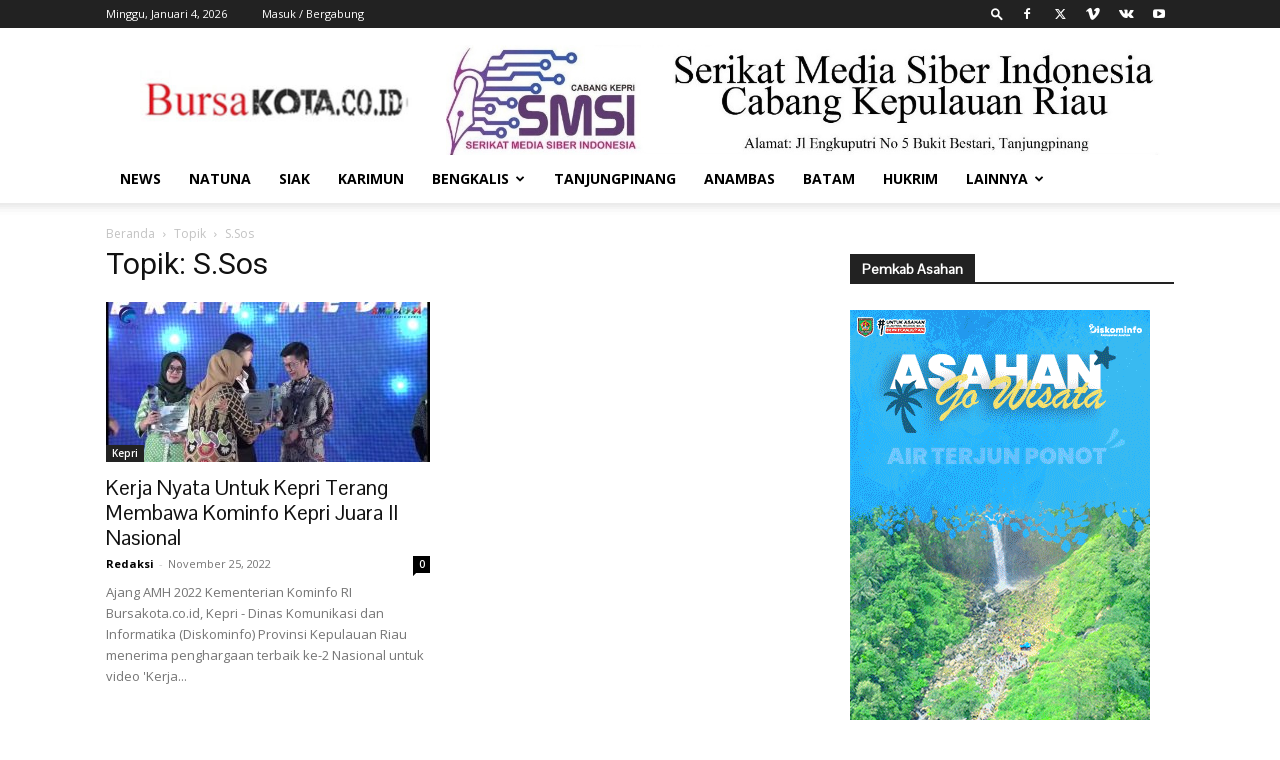

--- FILE ---
content_type: text/html; charset=UTF-8
request_url: https://www.bursakota.co.id/tag/s-sos/
body_size: 15960
content:
<!doctype html >
<!--[if IE 8]>    <html class="ie8" lang="en"> <![endif]-->
<!--[if IE 9]>    <html class="ie9" lang="en"> <![endif]-->
<!--[if gt IE 8]><!--> <html dir="ltr" lang="id" prefix="og: https://ogp.me/ns#"> <!--<![endif]-->
<head>
    
    <meta charset="UTF-8" />
    <meta name="viewport" content="width=device-width, initial-scale=1.0">
    <link rel="pingback" href="https://www.bursakota.co.id/xmlrpc.php" />
    	<style>img:is([sizes="auto" i], [sizes^="auto," i]) { contain-intrinsic-size: 3000px 1500px }</style>
	
		<!-- All in One SEO 4.9.1.1 - aioseo.com -->
		<title>S.Sos - Bursa Kota</title>
	<meta name="robots" content="max-image-preview:large" />
	<link rel="canonical" href="https://www.bursakota.co.id/tag/s-sos/" />
	<meta name="generator" content="All in One SEO (AIOSEO) 4.9.1.1" />
		<script type="application/ld+json" class="aioseo-schema">
			{"@context":"https:\/\/schema.org","@graph":[{"@type":"BreadcrumbList","@id":"https:\/\/www.bursakota.co.id\/tag\/s-sos\/#breadcrumblist","itemListElement":[{"@type":"ListItem","@id":"https:\/\/www.bursakota.co.id#listItem","position":1,"name":"Beranda","item":"https:\/\/www.bursakota.co.id","nextItem":{"@type":"ListItem","@id":"https:\/\/www.bursakota.co.id\/tag\/s-sos\/#listItem","name":"S.Sos"}},{"@type":"ListItem","@id":"https:\/\/www.bursakota.co.id\/tag\/s-sos\/#listItem","position":2,"name":"S.Sos","previousItem":{"@type":"ListItem","@id":"https:\/\/www.bursakota.co.id#listItem","name":"Beranda"}}]},{"@type":"CollectionPage","@id":"https:\/\/www.bursakota.co.id\/tag\/s-sos\/#collectionpage","url":"https:\/\/www.bursakota.co.id\/tag\/s-sos\/","name":"S.Sos - Bursa Kota","inLanguage":"id-ID","isPartOf":{"@id":"https:\/\/www.bursakota.co.id\/#website"},"breadcrumb":{"@id":"https:\/\/www.bursakota.co.id\/tag\/s-sos\/#breadcrumblist"}},{"@type":"Organization","@id":"https:\/\/www.bursakota.co.id\/#organization","name":"Bursa Kota","description":"Sumber Informasi Terkini","url":"https:\/\/www.bursakota.co.id\/"},{"@type":"WebSite","@id":"https:\/\/www.bursakota.co.id\/#website","url":"https:\/\/www.bursakota.co.id\/","name":"Bursa Kota","description":"Sumber Informasi Terkini","inLanguage":"id-ID","publisher":{"@id":"https:\/\/www.bursakota.co.id\/#organization"}}]}
		</script>
		<!-- All in One SEO -->

<link rel='dns-prefetch' href='//fonts.googleapis.com' />
<link rel="alternate" type="application/rss+xml" title="Bursa Kota &raquo; Feed" href="https://www.bursakota.co.id/feed/" />
<link rel="alternate" type="application/rss+xml" title="Bursa Kota &raquo; Umpan Komentar" href="https://www.bursakota.co.id/comments/feed/" />
<link rel="alternate" type="application/rss+xml" title="Bursa Kota &raquo; S.Sos Umpan Tag" href="https://www.bursakota.co.id/tag/s-sos/feed/" />
<script type="text/javascript">
/* <![CDATA[ */
window._wpemojiSettings = {"baseUrl":"https:\/\/s.w.org\/images\/core\/emoji\/16.0.1\/72x72\/","ext":".png","svgUrl":"https:\/\/s.w.org\/images\/core\/emoji\/16.0.1\/svg\/","svgExt":".svg","source":{"concatemoji":"https:\/\/www.bursakota.co.id\/wp-includes\/js\/wp-emoji-release.min.js?ver=6.8.3"}};
/*! This file is auto-generated */
!function(s,n){var o,i,e;function c(e){try{var t={supportTests:e,timestamp:(new Date).valueOf()};sessionStorage.setItem(o,JSON.stringify(t))}catch(e){}}function p(e,t,n){e.clearRect(0,0,e.canvas.width,e.canvas.height),e.fillText(t,0,0);var t=new Uint32Array(e.getImageData(0,0,e.canvas.width,e.canvas.height).data),a=(e.clearRect(0,0,e.canvas.width,e.canvas.height),e.fillText(n,0,0),new Uint32Array(e.getImageData(0,0,e.canvas.width,e.canvas.height).data));return t.every(function(e,t){return e===a[t]})}function u(e,t){e.clearRect(0,0,e.canvas.width,e.canvas.height),e.fillText(t,0,0);for(var n=e.getImageData(16,16,1,1),a=0;a<n.data.length;a++)if(0!==n.data[a])return!1;return!0}function f(e,t,n,a){switch(t){case"flag":return n(e,"\ud83c\udff3\ufe0f\u200d\u26a7\ufe0f","\ud83c\udff3\ufe0f\u200b\u26a7\ufe0f")?!1:!n(e,"\ud83c\udde8\ud83c\uddf6","\ud83c\udde8\u200b\ud83c\uddf6")&&!n(e,"\ud83c\udff4\udb40\udc67\udb40\udc62\udb40\udc65\udb40\udc6e\udb40\udc67\udb40\udc7f","\ud83c\udff4\u200b\udb40\udc67\u200b\udb40\udc62\u200b\udb40\udc65\u200b\udb40\udc6e\u200b\udb40\udc67\u200b\udb40\udc7f");case"emoji":return!a(e,"\ud83e\udedf")}return!1}function g(e,t,n,a){var r="undefined"!=typeof WorkerGlobalScope&&self instanceof WorkerGlobalScope?new OffscreenCanvas(300,150):s.createElement("canvas"),o=r.getContext("2d",{willReadFrequently:!0}),i=(o.textBaseline="top",o.font="600 32px Arial",{});return e.forEach(function(e){i[e]=t(o,e,n,a)}),i}function t(e){var t=s.createElement("script");t.src=e,t.defer=!0,s.head.appendChild(t)}"undefined"!=typeof Promise&&(o="wpEmojiSettingsSupports",i=["flag","emoji"],n.supports={everything:!0,everythingExceptFlag:!0},e=new Promise(function(e){s.addEventListener("DOMContentLoaded",e,{once:!0})}),new Promise(function(t){var n=function(){try{var e=JSON.parse(sessionStorage.getItem(o));if("object"==typeof e&&"number"==typeof e.timestamp&&(new Date).valueOf()<e.timestamp+604800&&"object"==typeof e.supportTests)return e.supportTests}catch(e){}return null}();if(!n){if("undefined"!=typeof Worker&&"undefined"!=typeof OffscreenCanvas&&"undefined"!=typeof URL&&URL.createObjectURL&&"undefined"!=typeof Blob)try{var e="postMessage("+g.toString()+"("+[JSON.stringify(i),f.toString(),p.toString(),u.toString()].join(",")+"));",a=new Blob([e],{type:"text/javascript"}),r=new Worker(URL.createObjectURL(a),{name:"wpTestEmojiSupports"});return void(r.onmessage=function(e){c(n=e.data),r.terminate(),t(n)})}catch(e){}c(n=g(i,f,p,u))}t(n)}).then(function(e){for(var t in e)n.supports[t]=e[t],n.supports.everything=n.supports.everything&&n.supports[t],"flag"!==t&&(n.supports.everythingExceptFlag=n.supports.everythingExceptFlag&&n.supports[t]);n.supports.everythingExceptFlag=n.supports.everythingExceptFlag&&!n.supports.flag,n.DOMReady=!1,n.readyCallback=function(){n.DOMReady=!0}}).then(function(){return e}).then(function(){var e;n.supports.everything||(n.readyCallback(),(e=n.source||{}).concatemoji?t(e.concatemoji):e.wpemoji&&e.twemoji&&(t(e.twemoji),t(e.wpemoji)))}))}((window,document),window._wpemojiSettings);
/* ]]> */
</script>
<style id='wp-emoji-styles-inline-css' type='text/css'>

	img.wp-smiley, img.emoji {
		display: inline !important;
		border: none !important;
		box-shadow: none !important;
		height: 1em !important;
		width: 1em !important;
		margin: 0 0.07em !important;
		vertical-align: -0.1em !important;
		background: none !important;
		padding: 0 !important;
	}
</style>
<style id='classic-theme-styles-inline-css' type='text/css'>
/*! This file is auto-generated */
.wp-block-button__link{color:#fff;background-color:#32373c;border-radius:9999px;box-shadow:none;text-decoration:none;padding:calc(.667em + 2px) calc(1.333em + 2px);font-size:1.125em}.wp-block-file__button{background:#32373c;color:#fff;text-decoration:none}
</style>
<link rel='stylesheet' id='aioseo/css/src/vue/standalone/blocks/table-of-contents/global.scss-css' href='https://www.bursakota.co.id/wp-content/plugins/all-in-one-seo-pack/dist/Lite/assets/css/table-of-contents/global.e90f6d47.css?ver=4.9.1.1' type='text/css' media='all' />
<style id='global-styles-inline-css' type='text/css'>
:root{--wp--preset--aspect-ratio--square: 1;--wp--preset--aspect-ratio--4-3: 4/3;--wp--preset--aspect-ratio--3-4: 3/4;--wp--preset--aspect-ratio--3-2: 3/2;--wp--preset--aspect-ratio--2-3: 2/3;--wp--preset--aspect-ratio--16-9: 16/9;--wp--preset--aspect-ratio--9-16: 9/16;--wp--preset--color--black: #000000;--wp--preset--color--cyan-bluish-gray: #abb8c3;--wp--preset--color--white: #ffffff;--wp--preset--color--pale-pink: #f78da7;--wp--preset--color--vivid-red: #cf2e2e;--wp--preset--color--luminous-vivid-orange: #ff6900;--wp--preset--color--luminous-vivid-amber: #fcb900;--wp--preset--color--light-green-cyan: #7bdcb5;--wp--preset--color--vivid-green-cyan: #00d084;--wp--preset--color--pale-cyan-blue: #8ed1fc;--wp--preset--color--vivid-cyan-blue: #0693e3;--wp--preset--color--vivid-purple: #9b51e0;--wp--preset--gradient--vivid-cyan-blue-to-vivid-purple: linear-gradient(135deg,rgba(6,147,227,1) 0%,rgb(155,81,224) 100%);--wp--preset--gradient--light-green-cyan-to-vivid-green-cyan: linear-gradient(135deg,rgb(122,220,180) 0%,rgb(0,208,130) 100%);--wp--preset--gradient--luminous-vivid-amber-to-luminous-vivid-orange: linear-gradient(135deg,rgba(252,185,0,1) 0%,rgba(255,105,0,1) 100%);--wp--preset--gradient--luminous-vivid-orange-to-vivid-red: linear-gradient(135deg,rgba(255,105,0,1) 0%,rgb(207,46,46) 100%);--wp--preset--gradient--very-light-gray-to-cyan-bluish-gray: linear-gradient(135deg,rgb(238,238,238) 0%,rgb(169,184,195) 100%);--wp--preset--gradient--cool-to-warm-spectrum: linear-gradient(135deg,rgb(74,234,220) 0%,rgb(151,120,209) 20%,rgb(207,42,186) 40%,rgb(238,44,130) 60%,rgb(251,105,98) 80%,rgb(254,248,76) 100%);--wp--preset--gradient--blush-light-purple: linear-gradient(135deg,rgb(255,206,236) 0%,rgb(152,150,240) 100%);--wp--preset--gradient--blush-bordeaux: linear-gradient(135deg,rgb(254,205,165) 0%,rgb(254,45,45) 50%,rgb(107,0,62) 100%);--wp--preset--gradient--luminous-dusk: linear-gradient(135deg,rgb(255,203,112) 0%,rgb(199,81,192) 50%,rgb(65,88,208) 100%);--wp--preset--gradient--pale-ocean: linear-gradient(135deg,rgb(255,245,203) 0%,rgb(182,227,212) 50%,rgb(51,167,181) 100%);--wp--preset--gradient--electric-grass: linear-gradient(135deg,rgb(202,248,128) 0%,rgb(113,206,126) 100%);--wp--preset--gradient--midnight: linear-gradient(135deg,rgb(2,3,129) 0%,rgb(40,116,252) 100%);--wp--preset--font-size--small: 11px;--wp--preset--font-size--medium: 20px;--wp--preset--font-size--large: 32px;--wp--preset--font-size--x-large: 42px;--wp--preset--font-size--regular: 15px;--wp--preset--font-size--larger: 50px;--wp--preset--spacing--20: 0.44rem;--wp--preset--spacing--30: 0.67rem;--wp--preset--spacing--40: 1rem;--wp--preset--spacing--50: 1.5rem;--wp--preset--spacing--60: 2.25rem;--wp--preset--spacing--70: 3.38rem;--wp--preset--spacing--80: 5.06rem;--wp--preset--shadow--natural: 6px 6px 9px rgba(0, 0, 0, 0.2);--wp--preset--shadow--deep: 12px 12px 50px rgba(0, 0, 0, 0.4);--wp--preset--shadow--sharp: 6px 6px 0px rgba(0, 0, 0, 0.2);--wp--preset--shadow--outlined: 6px 6px 0px -3px rgba(255, 255, 255, 1), 6px 6px rgba(0, 0, 0, 1);--wp--preset--shadow--crisp: 6px 6px 0px rgba(0, 0, 0, 1);}:where(.is-layout-flex){gap: 0.5em;}:where(.is-layout-grid){gap: 0.5em;}body .is-layout-flex{display: flex;}.is-layout-flex{flex-wrap: wrap;align-items: center;}.is-layout-flex > :is(*, div){margin: 0;}body .is-layout-grid{display: grid;}.is-layout-grid > :is(*, div){margin: 0;}:where(.wp-block-columns.is-layout-flex){gap: 2em;}:where(.wp-block-columns.is-layout-grid){gap: 2em;}:where(.wp-block-post-template.is-layout-flex){gap: 1.25em;}:where(.wp-block-post-template.is-layout-grid){gap: 1.25em;}.has-black-color{color: var(--wp--preset--color--black) !important;}.has-cyan-bluish-gray-color{color: var(--wp--preset--color--cyan-bluish-gray) !important;}.has-white-color{color: var(--wp--preset--color--white) !important;}.has-pale-pink-color{color: var(--wp--preset--color--pale-pink) !important;}.has-vivid-red-color{color: var(--wp--preset--color--vivid-red) !important;}.has-luminous-vivid-orange-color{color: var(--wp--preset--color--luminous-vivid-orange) !important;}.has-luminous-vivid-amber-color{color: var(--wp--preset--color--luminous-vivid-amber) !important;}.has-light-green-cyan-color{color: var(--wp--preset--color--light-green-cyan) !important;}.has-vivid-green-cyan-color{color: var(--wp--preset--color--vivid-green-cyan) !important;}.has-pale-cyan-blue-color{color: var(--wp--preset--color--pale-cyan-blue) !important;}.has-vivid-cyan-blue-color{color: var(--wp--preset--color--vivid-cyan-blue) !important;}.has-vivid-purple-color{color: var(--wp--preset--color--vivid-purple) !important;}.has-black-background-color{background-color: var(--wp--preset--color--black) !important;}.has-cyan-bluish-gray-background-color{background-color: var(--wp--preset--color--cyan-bluish-gray) !important;}.has-white-background-color{background-color: var(--wp--preset--color--white) !important;}.has-pale-pink-background-color{background-color: var(--wp--preset--color--pale-pink) !important;}.has-vivid-red-background-color{background-color: var(--wp--preset--color--vivid-red) !important;}.has-luminous-vivid-orange-background-color{background-color: var(--wp--preset--color--luminous-vivid-orange) !important;}.has-luminous-vivid-amber-background-color{background-color: var(--wp--preset--color--luminous-vivid-amber) !important;}.has-light-green-cyan-background-color{background-color: var(--wp--preset--color--light-green-cyan) !important;}.has-vivid-green-cyan-background-color{background-color: var(--wp--preset--color--vivid-green-cyan) !important;}.has-pale-cyan-blue-background-color{background-color: var(--wp--preset--color--pale-cyan-blue) !important;}.has-vivid-cyan-blue-background-color{background-color: var(--wp--preset--color--vivid-cyan-blue) !important;}.has-vivid-purple-background-color{background-color: var(--wp--preset--color--vivid-purple) !important;}.has-black-border-color{border-color: var(--wp--preset--color--black) !important;}.has-cyan-bluish-gray-border-color{border-color: var(--wp--preset--color--cyan-bluish-gray) !important;}.has-white-border-color{border-color: var(--wp--preset--color--white) !important;}.has-pale-pink-border-color{border-color: var(--wp--preset--color--pale-pink) !important;}.has-vivid-red-border-color{border-color: var(--wp--preset--color--vivid-red) !important;}.has-luminous-vivid-orange-border-color{border-color: var(--wp--preset--color--luminous-vivid-orange) !important;}.has-luminous-vivid-amber-border-color{border-color: var(--wp--preset--color--luminous-vivid-amber) !important;}.has-light-green-cyan-border-color{border-color: var(--wp--preset--color--light-green-cyan) !important;}.has-vivid-green-cyan-border-color{border-color: var(--wp--preset--color--vivid-green-cyan) !important;}.has-pale-cyan-blue-border-color{border-color: var(--wp--preset--color--pale-cyan-blue) !important;}.has-vivid-cyan-blue-border-color{border-color: var(--wp--preset--color--vivid-cyan-blue) !important;}.has-vivid-purple-border-color{border-color: var(--wp--preset--color--vivid-purple) !important;}.has-vivid-cyan-blue-to-vivid-purple-gradient-background{background: var(--wp--preset--gradient--vivid-cyan-blue-to-vivid-purple) !important;}.has-light-green-cyan-to-vivid-green-cyan-gradient-background{background: var(--wp--preset--gradient--light-green-cyan-to-vivid-green-cyan) !important;}.has-luminous-vivid-amber-to-luminous-vivid-orange-gradient-background{background: var(--wp--preset--gradient--luminous-vivid-amber-to-luminous-vivid-orange) !important;}.has-luminous-vivid-orange-to-vivid-red-gradient-background{background: var(--wp--preset--gradient--luminous-vivid-orange-to-vivid-red) !important;}.has-very-light-gray-to-cyan-bluish-gray-gradient-background{background: var(--wp--preset--gradient--very-light-gray-to-cyan-bluish-gray) !important;}.has-cool-to-warm-spectrum-gradient-background{background: var(--wp--preset--gradient--cool-to-warm-spectrum) !important;}.has-blush-light-purple-gradient-background{background: var(--wp--preset--gradient--blush-light-purple) !important;}.has-blush-bordeaux-gradient-background{background: var(--wp--preset--gradient--blush-bordeaux) !important;}.has-luminous-dusk-gradient-background{background: var(--wp--preset--gradient--luminous-dusk) !important;}.has-pale-ocean-gradient-background{background: var(--wp--preset--gradient--pale-ocean) !important;}.has-electric-grass-gradient-background{background: var(--wp--preset--gradient--electric-grass) !important;}.has-midnight-gradient-background{background: var(--wp--preset--gradient--midnight) !important;}.has-small-font-size{font-size: var(--wp--preset--font-size--small) !important;}.has-medium-font-size{font-size: var(--wp--preset--font-size--medium) !important;}.has-large-font-size{font-size: var(--wp--preset--font-size--large) !important;}.has-x-large-font-size{font-size: var(--wp--preset--font-size--x-large) !important;}
:where(.wp-block-post-template.is-layout-flex){gap: 1.25em;}:where(.wp-block-post-template.is-layout-grid){gap: 1.25em;}
:where(.wp-block-columns.is-layout-flex){gap: 2em;}:where(.wp-block-columns.is-layout-grid){gap: 2em;}
:root :where(.wp-block-pullquote){font-size: 1.5em;line-height: 1.6;}
</style>
<link rel='stylesheet' id='td-plugin-multi-purpose-css' href='https://www.bursakota.co.id/wp-content/plugins/td-composer/td-multi-purpose/style.css?ver=963059d7cceb10dc9b9adeec7fadb27d' type='text/css' media='all' />
<link rel='stylesheet' id='google-fonts-style-css' href='https://fonts.googleapis.com/css?family=Poppins%3A400%7CPontano+Sans%3A400%7CPlayfair+Display%3A400%7COpen+Sans%3A400%2C600%2C700%7CRoboto%3A400%2C500%2C700&#038;display=swap&#038;ver=12.6.4' type='text/css' media='all' />
<link rel='stylesheet' id='td-theme-css' href='https://www.bursakota.co.id/wp-content/themes/Newspaper/style.css?ver=12.6.4' type='text/css' media='all' />
<style id='td-theme-inline-css' type='text/css'>@media (max-width:767px){.td-header-desktop-wrap{display:none}}@media (min-width:767px){.td-header-mobile-wrap{display:none}}</style>
<link rel='stylesheet' id='td-legacy-framework-front-style-css' href='https://www.bursakota.co.id/wp-content/plugins/td-composer/legacy/Newspaper/assets/css/td_legacy_main.css?ver=963059d7cceb10dc9b9adeec7fadb27d' type='text/css' media='all' />
<link rel='stylesheet' id='td-standard-pack-framework-front-style-css' href='https://www.bursakota.co.id/wp-content/plugins/td-standard-pack/Newspaper/assets/css/td_standard_pack_main.css?ver=f37a0b116c45d11f14bca079946a1778' type='text/css' media='all' />
<link rel='stylesheet' id='tdb_style_cloud_templates_front-css' href='https://www.bursakota.co.id/wp-content/plugins/td-cloud-library/assets/css/tdb_main.css?ver=9e24474348f1755e0ebe145b87be714d' type='text/css' media='all' />
<script type="text/javascript" src="https://www.bursakota.co.id/wp-includes/js/jquery/jquery.min.js?ver=3.7.1" id="jquery-core-js"></script>
<script type="text/javascript" src="https://www.bursakota.co.id/wp-includes/js/jquery/jquery-migrate.min.js?ver=3.4.1" id="jquery-migrate-js"></script>
<link rel="https://api.w.org/" href="https://www.bursakota.co.id/wp-json/" /><link rel="alternate" title="JSON" type="application/json" href="https://www.bursakota.co.id/wp-json/wp/v2/tags/3280" /><link rel="EditURI" type="application/rsd+xml" title="RSD" href="https://www.bursakota.co.id/xmlrpc.php?rsd" />
<meta name="generator" content="WordPress 6.8.3" />
    <script>
        window.tdb_global_vars = {"wpRestUrl":"https:\/\/www.bursakota.co.id\/wp-json\/","permalinkStructure":"\/%postname%\/"};
        window.tdb_p_autoload_vars = {"isAjax":false,"isAdminBarShowing":false,"autoloadScrollPercent":50};
    </script>
    
    <style id="tdb-global-colors">:root{--accent-color:#fff}</style>
	

<!-- JS generated by theme -->

<script>
    
    

	    var tdBlocksArray = []; //here we store all the items for the current page

	    // td_block class - each ajax block uses a object of this class for requests
	    function tdBlock() {
		    this.id = '';
		    this.block_type = 1; //block type id (1-234 etc)
		    this.atts = '';
		    this.td_column_number = '';
		    this.td_current_page = 1; //
		    this.post_count = 0; //from wp
		    this.found_posts = 0; //from wp
		    this.max_num_pages = 0; //from wp
		    this.td_filter_value = ''; //current live filter value
		    this.is_ajax_running = false;
		    this.td_user_action = ''; // load more or infinite loader (used by the animation)
		    this.header_color = '';
		    this.ajax_pagination_infinite_stop = ''; //show load more at page x
	    }

        // td_js_generator - mini detector
        ( function () {
            var htmlTag = document.getElementsByTagName("html")[0];

	        if ( navigator.userAgent.indexOf("MSIE 10.0") > -1 ) {
                htmlTag.className += ' ie10';
            }

            if ( !!navigator.userAgent.match(/Trident.*rv\:11\./) ) {
                htmlTag.className += ' ie11';
            }

	        if ( navigator.userAgent.indexOf("Edge") > -1 ) {
                htmlTag.className += ' ieEdge';
            }

            if ( /(iPad|iPhone|iPod)/g.test(navigator.userAgent) ) {
                htmlTag.className += ' td-md-is-ios';
            }

            var user_agent = navigator.userAgent.toLowerCase();
            if ( user_agent.indexOf("android") > -1 ) {
                htmlTag.className += ' td-md-is-android';
            }

            if ( -1 !== navigator.userAgent.indexOf('Mac OS X')  ) {
                htmlTag.className += ' td-md-is-os-x';
            }

            if ( /chrom(e|ium)/.test(navigator.userAgent.toLowerCase()) ) {
               htmlTag.className += ' td-md-is-chrome';
            }

            if ( -1 !== navigator.userAgent.indexOf('Firefox') ) {
                htmlTag.className += ' td-md-is-firefox';
            }

            if ( -1 !== navigator.userAgent.indexOf('Safari') && -1 === navigator.userAgent.indexOf('Chrome') ) {
                htmlTag.className += ' td-md-is-safari';
            }

            if( -1 !== navigator.userAgent.indexOf('IEMobile') ){
                htmlTag.className += ' td-md-is-iemobile';
            }

        })();

        var tdLocalCache = {};

        ( function () {
            "use strict";

            tdLocalCache = {
                data: {},
                remove: function (resource_id) {
                    delete tdLocalCache.data[resource_id];
                },
                exist: function (resource_id) {
                    return tdLocalCache.data.hasOwnProperty(resource_id) && tdLocalCache.data[resource_id] !== null;
                },
                get: function (resource_id) {
                    return tdLocalCache.data[resource_id];
                },
                set: function (resource_id, cachedData) {
                    tdLocalCache.remove(resource_id);
                    tdLocalCache.data[resource_id] = cachedData;
                }
            };
        })();

    
    
var td_viewport_interval_list=[{"limitBottom":767,"sidebarWidth":228},{"limitBottom":1018,"sidebarWidth":300},{"limitBottom":1140,"sidebarWidth":324}];
var td_animation_stack_effect="type0";
var tds_animation_stack=true;
var td_animation_stack_specific_selectors=".entry-thumb, img, .td-lazy-img";
var td_animation_stack_general_selectors=".td-animation-stack img, .td-animation-stack .entry-thumb, .post img, .td-animation-stack .td-lazy-img";
var tdc_is_installed="yes";
var td_ajax_url="https:\/\/www.bursakota.co.id\/wp-admin\/admin-ajax.php?td_theme_name=Newspaper&v=12.6.4";
var td_get_template_directory_uri="https:\/\/www.bursakota.co.id\/wp-content\/plugins\/td-composer\/legacy\/common";
var tds_snap_menu="smart_snap_always";
var tds_logo_on_sticky="show_header_logo";
var tds_header_style="";
var td_please_wait="Mohon tunggu\u2026";
var td_email_user_pass_incorrect="Pengguna dan password salah!";
var td_email_user_incorrect="Email atau nama pengguna salah!";
var td_email_incorrect="Email tidak benar!";
var td_user_incorrect="Username incorrect!";
var td_email_user_empty="Email or username empty!";
var td_pass_empty="Pass empty!";
var td_pass_pattern_incorrect="Invalid Pass Pattern!";
var td_retype_pass_incorrect="Retyped Pass incorrect!";
var tds_more_articles_on_post_enable="show";
var tds_more_articles_on_post_time_to_wait="";
var tds_more_articles_on_post_pages_distance_from_top=0;
var tds_captcha="";
var tds_theme_color_site_wide="#4db2ec";
var tds_smart_sidebar="enabled";
var tdThemeName="Newspaper";
var tdThemeNameWl="Newspaper";
var td_magnific_popup_translation_tPrev="Sebelumnya (tombol panah kiri)";
var td_magnific_popup_translation_tNext="Berikutnya (tombol panah kanan)";
var td_magnific_popup_translation_tCounter="%curr% dari %total%";
var td_magnific_popup_translation_ajax_tError="Isi dari %url% tidak dapat dimuat.";
var td_magnific_popup_translation_image_tError="Gambar #%curr% tidak dapat dimuat.";
var tdBlockNonce="3abc8e1747";
var tdMobileMenu="enabled";
var tdMobileSearch="enabled";
var tdDateNamesI18n={"month_names":["Januari","Februari","Maret","April","Mei","Juni","Juli","Agustus","September","Oktober","November","Desember"],"month_names_short":["Jan","Feb","Mar","Apr","Mei","Jun","Jul","Agu","Sep","Okt","Nov","Des"],"day_names":["Minggu","Senin","Selasa","Rabu","Kamis","Jumat","Sabtu"],"day_names_short":["Ming","Sen","Sel","Rab","Kam","Jum","Sab"]};
var tdb_modal_confirm="Menyimpan";
var tdb_modal_cancel="Membatalkan";
var tdb_modal_confirm_alt="Ya";
var tdb_modal_cancel_alt="TIDAK";
var td_ad_background_click_link="";
var td_ad_background_click_target="";
</script>


<!-- Header style compiled by theme -->

<style>.td-menu-background,.td-search-background{background-image:url('https://www.bursakota.co.id/wp-content/uploads/2020/02/8.jpg')}#td-mobile-nav,#td-mobile-nav .wpb_button,.td-search-wrap-mob{font-family:"Pontano Sans"}.white-popup-block:before{background-image:url('https://www.bursakota.co.id/wp-content/uploads/2020/02/8.jpg')}:root{--td_excl_label:'EKSKLUSIF';--td_header_color:#222222}.td-footer-wrapper,.td-footer-wrapper .td_block_template_7 .td-block-title>*,.td-footer-wrapper .td_block_template_17 .td-block-title,.td-footer-wrapper .td-block-title-wrap .td-wrapper-pulldown-filter{background-color:#111111}.td-footer-wrapper::before{background-image:url('https://www.bursakota.co.id/wp-content/uploads/2020/02/8.jpg')}.td-footer-wrapper::before{background-size:cover}.td-footer-wrapper::before{background-position:center center}.td-footer-wrapper::before{opacity:0.1}.block-title>span,.block-title>a,.widgettitle,body .td-trending-now-title,.wpb_tabs li a,.vc_tta-container .vc_tta-color-grey.vc_tta-tabs-position-top.vc_tta-style-classic .vc_tta-tabs-container .vc_tta-tab>a,.td-theme-wrap .td-related-title a,.woocommerce div.product .woocommerce-tabs ul.tabs li a,.woocommerce .product .products h2:not(.woocommerce-loop-product__title),.td-theme-wrap .td-block-title{font-family:"Pontano Sans";font-weight:bold}.td_module_wrap .td-module-title{font-family:"Pontano Sans"}.td_module_1 .td-module-title{font-family:"Pontano Sans";font-weight:600}.td_block_trending_now .entry-title,.td-theme-slider .td-module-title,.td-big-grid-post .entry-title{font-family:"Playfair Display"}.td_module_mx1 .td-module-title{font-weight:600}.post .td-post-header .entry-title{font-family:"Pontano Sans"}.td-post-template-default .td-post-header .entry-title{font-size:34px;line-height:46px;font-weight:bold}.td-post-content p,.td-post-content{font-family:Poppins;font-size:16px}.td-post-content h1{font-family:Poppins}.td-menu-background,.td-search-background{background-image:url('https://www.bursakota.co.id/wp-content/uploads/2020/02/8.jpg')}#td-mobile-nav,#td-mobile-nav .wpb_button,.td-search-wrap-mob{font-family:"Pontano Sans"}.white-popup-block:before{background-image:url('https://www.bursakota.co.id/wp-content/uploads/2020/02/8.jpg')}:root{--td_excl_label:'EKSKLUSIF';--td_header_color:#222222}.td-footer-wrapper,.td-footer-wrapper .td_block_template_7 .td-block-title>*,.td-footer-wrapper .td_block_template_17 .td-block-title,.td-footer-wrapper .td-block-title-wrap .td-wrapper-pulldown-filter{background-color:#111111}.td-footer-wrapper::before{background-image:url('https://www.bursakota.co.id/wp-content/uploads/2020/02/8.jpg')}.td-footer-wrapper::before{background-size:cover}.td-footer-wrapper::before{background-position:center center}.td-footer-wrapper::before{opacity:0.1}.block-title>span,.block-title>a,.widgettitle,body .td-trending-now-title,.wpb_tabs li a,.vc_tta-container .vc_tta-color-grey.vc_tta-tabs-position-top.vc_tta-style-classic .vc_tta-tabs-container .vc_tta-tab>a,.td-theme-wrap .td-related-title a,.woocommerce div.product .woocommerce-tabs ul.tabs li a,.woocommerce .product .products h2:not(.woocommerce-loop-product__title),.td-theme-wrap .td-block-title{font-family:"Pontano Sans";font-weight:bold}.td_module_wrap .td-module-title{font-family:"Pontano Sans"}.td_module_1 .td-module-title{font-family:"Pontano Sans";font-weight:600}.td_block_trending_now .entry-title,.td-theme-slider .td-module-title,.td-big-grid-post .entry-title{font-family:"Playfair Display"}.td_module_mx1 .td-module-title{font-weight:600}.post .td-post-header .entry-title{font-family:"Pontano Sans"}.td-post-template-default .td-post-header .entry-title{font-size:34px;line-height:46px;font-weight:bold}.td-post-content p,.td-post-content{font-family:Poppins;font-size:16px}.td-post-content h1{font-family:Poppins}</style>




<script type="application/ld+json">
    {
        "@context": "https://schema.org",
        "@type": "BreadcrumbList",
        "itemListElement": [
            {
                "@type": "ListItem",
                "position": 1,
                "item": {
                    "@type": "WebSite",
                    "@id": "https://www.bursakota.co.id/",
                    "name": "Beranda"
                }
            },
            {
                "@type": "ListItem",
                "position": 2,
                    "item": {
                    "@type": "WebPage",
                    "@id": "https://www.bursakota.co.id/tag/s-sos/",
                    "name": "S.Sos"
                }
            }    
        ]
    }
</script>
<link rel="icon" href="https://www.bursakota.co.id/wp-content/uploads/2024/12/cropped-bursa-32x32.png" sizes="32x32" />
<link rel="icon" href="https://www.bursakota.co.id/wp-content/uploads/2024/12/cropped-bursa-192x192.png" sizes="192x192" />
<link rel="apple-touch-icon" href="https://www.bursakota.co.id/wp-content/uploads/2024/12/cropped-bursa-180x180.png" />
<meta name="msapplication-TileImage" content="https://www.bursakota.co.id/wp-content/uploads/2024/12/cropped-bursa-270x270.png" />

<!-- Button style compiled by theme -->

<style></style>

	<style id="tdw-css-placeholder"></style></head>

<body class="archive tag tag-s-sos tag-3280 wp-theme-Newspaper td-standard-pack global-block-template-1 td-animation-stack-type0 td-full-layout" itemscope="itemscope" itemtype="https://schema.org/WebPage">

            <div class="td-scroll-up  td-hide-scroll-up-on-mob" style="display:none;"><i class="td-icon-menu-up"></i></div>
    
    <div class="td-menu-background" style="visibility:hidden"></div>
<div id="td-mobile-nav" style="visibility:hidden">
    <div class="td-mobile-container">
        <!-- mobile menu top section -->
        <div class="td-menu-socials-wrap">
            <!-- socials -->
            <div class="td-menu-socials">
                
        <span class="td-social-icon-wrap">
            <a target="_blank" href="#" title="Facebook">
                <i class="td-icon-font td-icon-facebook"></i>
                <span style="display: none">Facebook</span>
            </a>
        </span>
        <span class="td-social-icon-wrap">
            <a target="_blank" href="#" title="Twitter">
                <i class="td-icon-font td-icon-twitter"></i>
                <span style="display: none">Twitter</span>
            </a>
        </span>
        <span class="td-social-icon-wrap">
            <a target="_blank" href="#" title="Vimeo">
                <i class="td-icon-font td-icon-vimeo"></i>
                <span style="display: none">Vimeo</span>
            </a>
        </span>
        <span class="td-social-icon-wrap">
            <a target="_blank" href="#" title="VKontakte">
                <i class="td-icon-font td-icon-vk"></i>
                <span style="display: none">VKontakte</span>
            </a>
        </span>
        <span class="td-social-icon-wrap">
            <a target="_blank" href="#" title="Youtube">
                <i class="td-icon-font td-icon-youtube"></i>
                <span style="display: none">Youtube</span>
            </a>
        </span>            </div>
            <!-- close button -->
            <div class="td-mobile-close">
                <span><i class="td-icon-close-mobile"></i></span>
            </div>
        </div>

        <!-- login section -->
                    <div class="td-menu-login-section">
                
    <div class="td-guest-wrap">
        <div class="td-menu-login"><a id="login-link-mob">Masuk</a></div>
    </div>
            </div>
        
        <!-- menu section -->
        <div class="td-mobile-content">
            <div class="menu-td-demo-header-menu-container"><ul id="menu-td-demo-header-menu" class="td-mobile-main-menu"><li id="menu-item-54" class="menu-item menu-item-type-post_type menu-item-object-page menu-item-home menu-item-first menu-item-54"><a href="https://www.bursakota.co.id/">News</a></li>
<li id="menu-item-11010" class="menu-item menu-item-type-taxonomy menu-item-object-category menu-item-11010"><a href="https://www.bursakota.co.id/category/kepri/natuna/">Natuna</a></li>
<li id="menu-item-41890" class="menu-item menu-item-type-taxonomy menu-item-object-category menu-item-41890"><a href="https://www.bursakota.co.id/category/siak/">Siak</a></li>
<li id="menu-item-27946" class="menu-item menu-item-type-taxonomy menu-item-object-category menu-item-27946"><a href="https://www.bursakota.co.id/category/kepri/karimun/">Karimun</a></li>
<li id="menu-item-64230" class="menu-item menu-item-type-taxonomy menu-item-object-category menu-item-has-children menu-item-64230"><a href="https://www.bursakota.co.id/category/bengkalis/">Bengkalis<i class="td-icon-menu-right td-element-after"></i></a>
<ul class="sub-menu">
	<li id="menu-item-64229" class="menu-item menu-item-type-taxonomy menu-item-object-category menu-item-64229"><a href="https://www.bursakota.co.id/category/dprd-bengkalis/">DPRD Bengkalis</a></li>
</ul>
</li>
<li id="menu-item-27945" class="menu-item menu-item-type-taxonomy menu-item-object-category menu-item-27945"><a href="https://www.bursakota.co.id/category/kepri/tanjungpinang/">Tanjungpinang</a></li>
<li id="menu-item-27944" class="menu-item menu-item-type-taxonomy menu-item-object-category menu-item-27944"><a href="https://www.bursakota.co.id/category/kepri/anambas/">Anambas</a></li>
<li id="menu-item-27947" class="menu-item menu-item-type-taxonomy menu-item-object-category menu-item-27947"><a href="https://www.bursakota.co.id/category/kepri/batam/">Batam</a></li>
<li id="menu-item-11011" class="menu-item menu-item-type-taxonomy menu-item-object-category menu-item-11011"><a href="https://www.bursakota.co.id/category/hukrim/">Hukrim</a></li>
<li id="menu-item-64233" class="menu-item menu-item-type-custom menu-item-object-custom menu-item-has-children menu-item-64233"><a href="#">Lainnya<i class="td-icon-menu-right td-element-after"></i></a>
<ul class="sub-menu">
	<li id="menu-item-11012" class="menu-item menu-item-type-taxonomy menu-item-object-category menu-item-11012"><a href="https://www.bursakota.co.id/category/advetorial/">Advetorial</a></li>
	<li id="menu-item-11013" class="menu-item menu-item-type-taxonomy menu-item-object-category menu-item-11013"><a href="https://www.bursakota.co.id/category/pariwisata/">Pariwisata</a></li>
</ul>
</li>
</ul></div>        </div>
    </div>

    <!-- register/login section -->
            <div id="login-form-mobile" class="td-register-section">
            
            <div id="td-login-mob" class="td-login-animation td-login-hide-mob">
            	<!-- close button -->
	            <div class="td-login-close">
	                <span class="td-back-button"><i class="td-icon-read-down"></i></span>
	                <div class="td-login-title">Masuk</div>
	                <!-- close button -->
		            <div class="td-mobile-close">
		                <span><i class="td-icon-close-mobile"></i></span>
		            </div>
	            </div>
	            <form class="td-login-form-wrap" action="#" method="post">
	                <div class="td-login-panel-title"><span>SELAMAT DATANG!</span>Masuk ke akun Anda</div>
	                <div class="td_display_err"></div>
	                <div class="td-login-inputs"><input class="td-login-input" autocomplete="username" type="text" name="login_email" id="login_email-mob" value="" required><label for="login_email-mob">nama pengguna</label></div>
	                <div class="td-login-inputs"><input class="td-login-input" autocomplete="current-password" type="password" name="login_pass" id="login_pass-mob" value="" required><label for="login_pass-mob">kata sandi Anda</label></div>
	                <input type="button" name="login_button" id="login_button-mob" class="td-login-button" value="MASUK">
	                
					
	                <div class="td-login-info-text">
	                <a href="#" id="forgot-pass-link-mob">Lupa kata sandi Anda?</a>
	                </div>
	                <div class="td-login-register-link">
	                
	                </div>
	                
	                

                </form>
            </div>

            
            
            
            
            <div id="td-forgot-pass-mob" class="td-login-animation td-login-hide-mob">
                <!-- close button -->
	            <div class="td-forgot-pass-close">
	                <a href="#" aria-label="Back" class="td-back-button"><i class="td-icon-read-down"></i></a>
	                <div class="td-login-title">Pemulihan password</div>
	            </div>
	            <div class="td-login-form-wrap">
	                <div class="td-login-panel-title">Memulihkan kata sandi anda</div>
	                <div class="td_display_err"></div>
	                <div class="td-login-inputs"><input class="td-login-input" type="text" name="forgot_email" id="forgot_email-mob" value="" required><label for="forgot_email-mob">email Anda</label></div>
	                <input type="button" name="forgot_button" id="forgot_button-mob" class="td-login-button" value="Kirim Kata Sandi Saya">
                </div>
            </div>
        </div>
    </div><div class="td-search-background" style="visibility:hidden"></div>
<div class="td-search-wrap-mob" style="visibility:hidden">
	<div class="td-drop-down-search">
		<form method="get" class="td-search-form" action="https://www.bursakota.co.id/">
			<!-- close button -->
			<div class="td-search-close">
				<span><i class="td-icon-close-mobile"></i></span>
			</div>
			<div role="search" class="td-search-input">
				<span>Cari</span>
				<input id="td-header-search-mob" type="text" value="" name="s" autocomplete="off" />
			</div>
		</form>
		<div id="td-aj-search-mob" class="td-ajax-search-flex"></div>
	</div>
</div>

    <div id="td-outer-wrap" class="td-theme-wrap">
    
        
            <div class="tdc-header-wrap ">

            <!--
Header style 1
-->


<div class="td-header-wrap td-header-style-1 ">
    
    <div class="td-header-top-menu-full td-container-wrap ">
        <div class="td-container td-header-row td-header-top-menu">
            
    <div class="top-bar-style-1">
        
<div class="td-header-sp-top-menu">


	        <div class="td_data_time">
            <div >

                Minggu, Januari 4, 2026
            </div>
        </div>
    <ul class="top-header-menu td_ul_login"><li class="menu-item"><a class="td-login-modal-js menu-item" href="#login-form" data-effect="mpf-td-login-effect">Masuk / Bergabung</a><span class="td-sp-ico-login td_sp_login_ico_style"></span></li></ul></div>
        <div class="td-header-sp-top-widget">
            <div class="td-search-btns-wrap">
            <a id="td-header-search-button" href="#" aria-label="Search" role="button" class="dropdown-toggle " data-toggle="dropdown"><i class="td-icon-search"></i></a>
        </div>


        <div class="td-drop-down-search" aria-labelledby="td-header-search-button">
            <form method="get" class="td-search-form" action="https://www.bursakota.co.id/">
                <div role="search" class="td-head-form-search-wrap">
                    <input id="td-header-search" type="text" value="" name="s" autocomplete="off" /><input class="wpb_button wpb_btn-inverse btn" type="submit" id="td-header-search-top" value="Cari" />
                </div>
            </form>
            <div id="td-aj-search"></div>
        </div>
    
    
        
        <span class="td-social-icon-wrap">
            <a target="_blank" href="#" title="Facebook">
                <i class="td-icon-font td-icon-facebook"></i>
                <span style="display: none">Facebook</span>
            </a>
        </span>
        <span class="td-social-icon-wrap">
            <a target="_blank" href="#" title="Twitter">
                <i class="td-icon-font td-icon-twitter"></i>
                <span style="display: none">Twitter</span>
            </a>
        </span>
        <span class="td-social-icon-wrap">
            <a target="_blank" href="#" title="Vimeo">
                <i class="td-icon-font td-icon-vimeo"></i>
                <span style="display: none">Vimeo</span>
            </a>
        </span>
        <span class="td-social-icon-wrap">
            <a target="_blank" href="#" title="VKontakte">
                <i class="td-icon-font td-icon-vk"></i>
                <span style="display: none">VKontakte</span>
            </a>
        </span>
        <span class="td-social-icon-wrap">
            <a target="_blank" href="#" title="Youtube">
                <i class="td-icon-font td-icon-youtube"></i>
                <span style="display: none">Youtube</span>
            </a>
        </span>    </div>

    </div>

<!-- LOGIN MODAL -->

                <div id="login-form" class="white-popup-block mfp-hide mfp-with-anim td-login-modal-wrap">
                    <div class="td-login-wrap">
                        <a href="#" aria-label="Back" class="td-back-button"><i class="td-icon-modal-back"></i></a>
                        <div id="td-login-div" class="td-login-form-div td-display-block">
                            <div class="td-login-panel-title">Masuk</div>
                            <div class="td-login-panel-descr">Selamat Datang! Masuk ke akun Anda</div>
                            <div class="td_display_err"></div>
                            <form id="loginForm" action="#" method="post">
                                <div class="td-login-inputs"><input class="td-login-input" autocomplete="username" type="text" name="login_email" id="login_email" value="" required><label for="login_email">nama pengguna</label></div>
                                <div class="td-login-inputs"><input class="td-login-input" autocomplete="current-password" type="password" name="login_pass" id="login_pass" value="" required><label for="login_pass">kata sandi Anda</label></div>
                                <input type="button"  name="login_button" id="login_button" class="wpb_button btn td-login-button" value="Masuk">
                                
                            </form>

                            

                            <div class="td-login-info-text"><a href="#" id="forgot-pass-link">Lupa kata sandi Anda? mendapatkan bantuan</a></div>
                            
                            
                            
                            
                        </div>

                        

                         <div id="td-forgot-pass-div" class="td-login-form-div td-display-none">
                            <div class="td-login-panel-title">Pemulihan password</div>
                            <div class="td-login-panel-descr">Memulihkan kata sandi anda</div>
                            <div class="td_display_err"></div>
                            <form id="forgotpassForm" action="#" method="post">
                                <div class="td-login-inputs"><input class="td-login-input" type="text" name="forgot_email" id="forgot_email" value="" required><label for="forgot_email">email Anda</label></div>
                                <input type="button" name="forgot_button" id="forgot_button" class="wpb_button btn td-login-button" value="Kirim kata sandi saya">
                            </form>
                            <div class="td-login-info-text">Sebuah kata sandi akan dikirimkan ke email Anda.</div>
                        </div>
                        
                        
                    </div>
                </div>
                        </div>
    </div>

    <div class="td-banner-wrap-full td-logo-wrap-full td-container-wrap ">
        <div class="td-container td-header-row td-header-header">
            <div class="td-header-sp-logo">
                            <a class="td-main-logo" href="https://www.bursakota.co.id/">
                <img src="https://www.bursakota.co.id/wp-content/uploads/2021/02/WhatsApp-Image-2021-02-17-at-10.04.32-300x99.jpeg" alt=""  width="" height=""/>
                <span class="td-visual-hidden">Bursa Kota</span>
            </a>
                    </div>
                            <div class="td-header-sp-recs">
                    <div class="td-header-rec-wrap">
    <div class="td-a-rec td-a-rec-id-header  td-a-rec-no-translate tdi_1 td_block_template_1">
<style>.tdi_1.td-a-rec{text-align:center}.tdi_1.td-a-rec:not(.td-a-rec-no-translate){transform:translateZ(0)}.tdi_1 .td-element-style{z-index:-1}.tdi_1.td-a-rec-img{text-align:left}.tdi_1.td-a-rec-img img{margin:0 auto 0 0}@media (max-width:767px){.tdi_1.td-a-rec-img{text-align:center}}</style><div class="td-all-devices"><a href="#" target="_blank"><img src="https://www.bursakota.co.id/wp-content/uploads/2021/02/WhatsApp-Image-2021-02-10-at-5.23.46-PM.jpeg"/></a></div></div>
</div>                </div>
                    </div>
    </div>

    <div class="td-header-menu-wrap-full td-container-wrap ">
        
        <div class="td-header-menu-wrap td-header-gradient td-header-menu-no-search">
            <div class="td-container td-header-row td-header-main-menu">
                <div id="td-header-menu" role="navigation">
        <div id="td-top-mobile-toggle"><a href="#" role="button" aria-label="Menu"><i class="td-icon-font td-icon-mobile"></i></a></div>
        <div class="td-main-menu-logo td-logo-in-header">
        		<a class="td-mobile-logo td-sticky-header" aria-label="Logo" href="https://www.bursakota.co.id/">
			<img src="https://www.bursakota.co.id/wp-content/uploads/2021/02/WhatsApp-Image-2021-02-17-at-10.04.32-300x99.jpeg" alt=""  width="" height=""/>
		</a>
			<a class="td-header-logo td-sticky-header" aria-label="Logo" href="https://www.bursakota.co.id/">
			<img src="https://www.bursakota.co.id/wp-content/uploads/2021/02/WhatsApp-Image-2021-02-17-at-10.04.32-300x99.jpeg" alt=""  width="" height=""/>
		</a>
	    </div>
    <div class="menu-td-demo-header-menu-container"><ul id="menu-td-demo-header-menu-1" class="sf-menu"><li class="menu-item menu-item-type-post_type menu-item-object-page menu-item-home menu-item-first td-menu-item td-normal-menu menu-item-54"><a href="https://www.bursakota.co.id/">News</a></li>
<li class="menu-item menu-item-type-taxonomy menu-item-object-category td-menu-item td-normal-menu menu-item-11010"><a href="https://www.bursakota.co.id/category/kepri/natuna/">Natuna</a></li>
<li class="menu-item menu-item-type-taxonomy menu-item-object-category td-menu-item td-normal-menu menu-item-41890"><a href="https://www.bursakota.co.id/category/siak/">Siak</a></li>
<li class="menu-item menu-item-type-taxonomy menu-item-object-category td-menu-item td-normal-menu menu-item-27946"><a href="https://www.bursakota.co.id/category/kepri/karimun/">Karimun</a></li>
<li class="menu-item menu-item-type-taxonomy menu-item-object-category menu-item-has-children td-menu-item td-normal-menu menu-item-64230"><a href="https://www.bursakota.co.id/category/bengkalis/">Bengkalis</a>
<ul class="sub-menu">
	<li class="menu-item menu-item-type-taxonomy menu-item-object-category td-menu-item td-normal-menu menu-item-64229"><a href="https://www.bursakota.co.id/category/dprd-bengkalis/">DPRD Bengkalis</a></li>
</ul>
</li>
<li class="menu-item menu-item-type-taxonomy menu-item-object-category td-menu-item td-normal-menu menu-item-27945"><a href="https://www.bursakota.co.id/category/kepri/tanjungpinang/">Tanjungpinang</a></li>
<li class="menu-item menu-item-type-taxonomy menu-item-object-category td-menu-item td-normal-menu menu-item-27944"><a href="https://www.bursakota.co.id/category/kepri/anambas/">Anambas</a></li>
<li class="menu-item menu-item-type-taxonomy menu-item-object-category td-menu-item td-normal-menu menu-item-27947"><a href="https://www.bursakota.co.id/category/kepri/batam/">Batam</a></li>
<li class="menu-item menu-item-type-taxonomy menu-item-object-category td-menu-item td-normal-menu menu-item-11011"><a href="https://www.bursakota.co.id/category/hukrim/">Hukrim</a></li>
<li class="menu-item menu-item-type-custom menu-item-object-custom menu-item-has-children td-menu-item td-normal-menu menu-item-64233"><a href="#">Lainnya</a>
<ul class="sub-menu">
	<li class="menu-item menu-item-type-taxonomy menu-item-object-category td-menu-item td-normal-menu menu-item-11012"><a href="https://www.bursakota.co.id/category/advetorial/">Advetorial</a></li>
	<li class="menu-item menu-item-type-taxonomy menu-item-object-category td-menu-item td-normal-menu menu-item-11013"><a href="https://www.bursakota.co.id/category/pariwisata/">Pariwisata</a></li>
</ul>
</li>
</ul></div></div>


    <div class="td-search-wrapper">
        <div id="td-top-search">
            <!-- Search -->
            <div class="header-search-wrap">
                <div class="dropdown header-search">
                    <a id="td-header-search-button-mob" href="#" role="button" aria-label="Search" class="dropdown-toggle " data-toggle="dropdown"><i class="td-icon-search"></i></a>
                </div>
            </div>
        </div>
    </div>

            </div>
        </div>
    </div>

</div>
            </div>

            
<div class="td-main-content-wrap td-container-wrap">

    <div class="td-container ">
        <div class="td-crumb-container">
            <div class="entry-crumbs"><span><a title="" class="entry-crumb" href="https://www.bursakota.co.id/">Beranda</a></span> <i class="td-icon-right td-bread-sep td-bred-no-url-last"></i> <span class="td-bred-no-url-last">Topik</span> <i class="td-icon-right td-bread-sep td-bred-no-url-last"></i> <span class="td-bred-no-url-last">S.Sos</span></div>        </div>
        <div class="td-pb-row">
                                    <div class="td-pb-span8 td-main-content">
                            <div class="td-ss-main-content">
                                <div class="td-page-header">
                                    <h1 class="entry-title td-page-title">
                                        <span>Topik: S.Sos</span>
                                    </h1>
                                </div>
                                

	<div class="td-block-row">

	<div class="td-block-span6">
<!-- module -->
        <div class="td_module_2 td_module_wrap td-animation-stack">
            <div class="td-module-image">
                <div class="td-module-thumb"><a href="https://www.bursakota.co.id/kerja-nyata-untuk-kepri-terang-membawa-kominfo-kepri-juara-ii-nasional/"  rel="bookmark" class="td-image-wrap " title="Kerja Nyata Untuk Kepri Terang Membawa Kominfo Kepri Juara II Nasional" ><img class="entry-thumb" src="[data-uri]" alt="" title="Kerja Nyata Untuk Kepri Terang Membawa Kominfo Kepri Juara II Nasional" data-type="image_tag" data-img-url="https://www.bursakota.co.id/wp-content/uploads/2022/11/IMG-20221124-WA0195-324x160.jpg"  width="324" height="160" /></a></div>                <a href="https://www.bursakota.co.id/category/kepri/" class="td-post-category">Kepri</a>            </div>
            <h3 class="entry-title td-module-title"><a href="https://www.bursakota.co.id/kerja-nyata-untuk-kepri-terang-membawa-kominfo-kepri-juara-ii-nasional/"  rel="bookmark" title="Kerja Nyata Untuk Kepri Terang Membawa Kominfo Kepri Juara II Nasional">Kerja Nyata Untuk Kepri Terang Membawa Kominfo Kepri Juara II Nasional</a></h3>

            <div class="td-module-meta-info">
                <span class="td-post-author-name"><a href="https://www.bursakota.co.id/author/redaksibursa/">Redaksi</a> <span>-</span> </span>                <span class="td-post-date"><time class="entry-date updated td-module-date" datetime="2022-11-25T02:35:17+00:00" >November 25, 2022</time></span>                <span class="td-module-comments"><a href="https://www.bursakota.co.id/kerja-nyata-untuk-kepri-terang-membawa-kominfo-kepri-juara-ii-nasional/#respond">0</a></span>            </div>


            <div class="td-excerpt">
                Ajang AMH 2022 Kementerian Kominfo RI
Bursakota.co.id, Kepri - Dinas Komunikasi dan Informatika (Diskominfo) Provinsi Kepulauan Riau menerima penghargaan terbaik ke-2 Nasional untuk video &#039;Kerja...            </div>

            
        </div>

        
	</div> <!-- ./td-block-span6 --></div><!--./row-fluid-->                            </div>
                        </div>
                        <div class="td-pb-span4 td-main-sidebar">
                            <div class="td-ss-main-sidebar">
                                <aside id="media_image-313" class="td_block_template_1 widget media_image-313 widget_media_image"><h4 class="block-title"><span>Pemkab Asahan</span></h4><img width="300" height="450" src="https://www.bursakota.co.id/wp-content/uploads/2025/12/IKLAN-GO-WISATA-2.gif" class="image wp-image-72794  attachment-full size-full" alt="" style="max-width: 100%; height: auto;" decoding="async" loading="lazy" /></aside><aside id="media_image-309" class="td_block_template_1 widget media_image-309 widget_media_image"><h4 class="block-title"><span>DPRD Kabupaten Lingga</span></h4><img width="793" height="1122" src="https://www.bursakota.co.id/wp-content/uploads/2025/11/IMG-20251121-WA0058.jpg" class="image wp-image-71856  attachment-full size-full" alt="" style="max-width: 100%; height: auto;" decoding="async" loading="lazy" srcset="https://www.bursakota.co.id/wp-content/uploads/2025/11/IMG-20251121-WA0058.jpg 793w, https://www.bursakota.co.id/wp-content/uploads/2025/11/IMG-20251121-WA0058-212x300.jpg 212w, https://www.bursakota.co.id/wp-content/uploads/2025/11/IMG-20251121-WA0058-724x1024.jpg 724w, https://www.bursakota.co.id/wp-content/uploads/2025/11/IMG-20251121-WA0058-768x1087.jpg 768w, https://www.bursakota.co.id/wp-content/uploads/2025/11/IMG-20251121-WA0058-696x985.jpg 696w, https://www.bursakota.co.id/wp-content/uploads/2025/11/IMG-20251121-WA0058-297x420.jpg 297w" sizes="auto, (max-width: 793px) 100vw, 793px" /></aside><aside id="media_image-311" class="td_block_template_1 widget media_image-311 widget_media_image"><h4 class="block-title"><span>Selamat Hari Jadi Lingga ke-22</span></h4><img width="1040" height="781" src="https://www.bursakota.co.id/wp-content/uploads/2025/11/IMG-20251122-WA0028.jpg" class="image wp-image-71890  attachment-full size-full" alt="" style="max-width: 100%; height: auto;" decoding="async" loading="lazy" srcset="https://www.bursakota.co.id/wp-content/uploads/2025/11/IMG-20251122-WA0028.jpg 1040w, https://www.bursakota.co.id/wp-content/uploads/2025/11/IMG-20251122-WA0028-300x225.jpg 300w, https://www.bursakota.co.id/wp-content/uploads/2025/11/IMG-20251122-WA0028-1024x769.jpg 1024w, https://www.bursakota.co.id/wp-content/uploads/2025/11/IMG-20251122-WA0028-768x577.jpg 768w, https://www.bursakota.co.id/wp-content/uploads/2025/11/IMG-20251122-WA0028-696x523.jpg 696w, https://www.bursakota.co.id/wp-content/uploads/2025/11/IMG-20251122-WA0028-559x420.jpg 559w, https://www.bursakota.co.id/wp-content/uploads/2025/11/IMG-20251122-WA0028-80x60.jpg 80w, https://www.bursakota.co.id/wp-content/uploads/2025/11/IMG-20251122-WA0028-265x198.jpg 265w" sizes="auto, (max-width: 1040px) 100vw, 1040px" /></aside><aside id="media_image-120" class="td_block_template_1 widget media_image-120 widget_media_image"><h4 class="block-title"><span>Media Terverifikasi Faktual Dewan Pers</span></h4><img width="700" height="894" src="https://www.bursakota.co.id/wp-content/uploads/2021/08/1629982771-picsay.jpg" class="image wp-image-11717  attachment-full size-full" alt="" style="max-width: 100%; height: auto;" decoding="async" loading="lazy" srcset="https://www.bursakota.co.id/wp-content/uploads/2021/08/1629982771-picsay.jpg 700w, https://www.bursakota.co.id/wp-content/uploads/2021/08/1629982771-picsay-235x300.jpg 235w, https://www.bursakota.co.id/wp-content/uploads/2021/08/1629982771-picsay-696x889.jpg 696w, https://www.bursakota.co.id/wp-content/uploads/2021/08/1629982771-picsay-329x420.jpg 329w" sizes="auto, (max-width: 700px) 100vw, 700px" /></aside><aside id="block-173" class="td_block_template_1 widget block-173 widget_block widget_media_image">
<figure class="wp-block-image size-large"><img loading="lazy" decoding="async" width="725" height="1024" src="https://www.bursakota.co.id/wp-content/uploads/2025/03/IMG-20250310-WA0169-725x1024.jpg" alt="" class="wp-image-58767" srcset="https://www.bursakota.co.id/wp-content/uploads/2025/03/IMG-20250310-WA0169-725x1024.jpg 725w, https://www.bursakota.co.id/wp-content/uploads/2025/03/IMG-20250310-WA0169-212x300.jpg 212w, https://www.bursakota.co.id/wp-content/uploads/2025/03/IMG-20250310-WA0169-696x983.jpg 696w, https://www.bursakota.co.id/wp-content/uploads/2025/03/IMG-20250310-WA0169-297x420.jpg 297w, https://www.bursakota.co.id/wp-content/uploads/2025/03/IMG-20250310-WA0169.jpg 736w" sizes="auto, (max-width: 725px) 100vw, 725px" /></figure>
</aside><aside id="block-137" class="td_block_template_1 widget block-137 widget_block widget_text">
<p></p>
</aside><div class="td_block_wrap td_block_7 td_block_widget tdi_2 td_with_ajax_pagination td-pb-border-top td_block_template_1 td-column-1 td_block_padding"  data-td-block-uid="tdi_2" >
<style></style>
<style></style><script>var block_tdi_2 = new tdBlock();
block_tdi_2.id = "tdi_2";
block_tdi_2.atts = '{"custom_title":"HIBURAN","custom_url":"","block_template_id":"","header_color":"#","header_text_color":"#","accent_text_color":"#","m6_tl":"","limit":"4","offset":"","el_class":"","post_ids":"","category_id":"","category_ids":"","tag_slug":"","autors_id":"","installed_post_types":"","sort":"random_posts","td_ajax_filter_type":"","td_ajax_filter_ids":"","td_filter_default_txt":"All","td_ajax_preloading":"","ajax_pagination":"load_more","ajax_pagination_infinite_stop":"","class":"td_block_widget tdi_2","block_type":"td_block_7","separator":"","taxonomies":"","in_all_terms":"","include_cf_posts":"","exclude_cf_posts":"","popular_by_date":"","linked_posts":"","favourite_only":"","open_in_new_window":"","show_modified_date":"","time_ago":"","time_ago_add_txt":"ago","time_ago_txt_pos":"","review_source":"","f_header_font_header":"","f_header_font_title":"Block header","f_header_font_settings":"","f_header_font_family":"","f_header_font_size":"","f_header_font_line_height":"","f_header_font_style":"","f_header_font_weight":"","f_header_font_transform":"","f_header_font_spacing":"","f_header_":"","f_ajax_font_title":"Ajax categories","f_ajax_font_settings":"","f_ajax_font_family":"","f_ajax_font_size":"","f_ajax_font_line_height":"","f_ajax_font_style":"","f_ajax_font_weight":"","f_ajax_font_transform":"","f_ajax_font_spacing":"","f_ajax_":"","f_more_font_title":"Load more button","f_more_font_settings":"","f_more_font_family":"","f_more_font_size":"","f_more_font_line_height":"","f_more_font_style":"","f_more_font_weight":"","f_more_font_transform":"","f_more_font_spacing":"","f_more_":"","m6f_title_font_header":"","m6f_title_font_title":"Article title","m6f_title_font_settings":"","m6f_title_font_family":"","m6f_title_font_size":"","m6f_title_font_line_height":"","m6f_title_font_style":"","m6f_title_font_weight":"","m6f_title_font_transform":"","m6f_title_font_spacing":"","m6f_title_":"","m6f_cat_font_title":"Article category tag","m6f_cat_font_settings":"","m6f_cat_font_family":"","m6f_cat_font_size":"","m6f_cat_font_line_height":"","m6f_cat_font_style":"","m6f_cat_font_weight":"","m6f_cat_font_transform":"","m6f_cat_font_spacing":"","m6f_cat_":"","m6f_meta_font_title":"Article meta info","m6f_meta_font_settings":"","m6f_meta_font_family":"","m6f_meta_font_size":"","m6f_meta_font_line_height":"","m6f_meta_font_style":"","m6f_meta_font_weight":"","m6f_meta_font_transform":"","m6f_meta_font_spacing":"","m6f_meta_":"","ajax_pagination_next_prev_swipe":"","css":"","tdc_css":"","td_column_number":1,"color_preset":"","border_top":"","tdc_css_class":"tdi_2","tdc_css_class_style":"tdi_2_rand_style"}';
block_tdi_2.td_column_number = "1";
block_tdi_2.block_type = "td_block_7";
block_tdi_2.post_count = "4";
block_tdi_2.found_posts = "20337";
block_tdi_2.header_color = "#";
block_tdi_2.ajax_pagination_infinite_stop = "";
block_tdi_2.max_num_pages = "5085";
tdBlocksArray.push(block_tdi_2);
</script><div class="td-block-title-wrap"><h4 class="block-title td-block-title"><span class="td-pulldown-size">HIBURAN</span></h4></div><div id=tdi_2 class="td_block_inner">

	<div class="td-block-span12">

        <div class="td_module_6 td_module_wrap td-animation-stack">

        <div class="td-module-thumb"><a href="https://www.bursakota.co.id/apresiasi-upaya-bp-batam-menteri-investasi-ri-tinjau-hunian-sementara/"  rel="bookmark" class="td-image-wrap " title="Apresiasi Upaya BP Batam, Menteri Investasi RI Tinjau Hunian Sementara" ><img class="entry-thumb" src="[data-uri]" alt="" title="Apresiasi Upaya BP Batam, Menteri Investasi RI Tinjau Hunian Sementara" data-type="image_tag" data-img-url="https://www.bursakota.co.id/wp-content/uploads/2023/10/IMG-20231008-WA0001-100x70.jpg"  width="100" height="70" /></a></div>
        <div class="item-details">
            <h3 class="entry-title td-module-title"><a href="https://www.bursakota.co.id/apresiasi-upaya-bp-batam-menteri-investasi-ri-tinjau-hunian-sementara/"  rel="bookmark" title="Apresiasi Upaya BP Batam, Menteri Investasi RI Tinjau Hunian Sementara">Apresiasi Upaya BP Batam, Menteri Investasi RI Tinjau Hunian Sementara</a></h3>            <div class="td-module-meta-info">
                                                <span class="td-post-date"><time class="entry-date updated td-module-date" datetime="2023-10-09T00:32:16+00:00" >Oktober 9, 2023</time></span>                            </div>
        </div>

        </div>

        
	</div> <!-- ./td-block-span12 -->

	<div class="td-block-span12">

        <div class="td_module_6 td_module_wrap td-animation-stack">

        <div class="td-module-thumb"><a href="https://www.bursakota.co.id/proyek-pokir-dprd-natuna-telah-masuk-proses-perencanaan/"  rel="bookmark" class="td-image-wrap " title="Proyek Pokir DPRD Natuna Telah Masuk Proses Perencanaan" ><img class="entry-thumb" src="[data-uri]" alt="" title="Proyek Pokir DPRD Natuna Telah Masuk Proses Perencanaan" data-type="image_tag" data-img-url="https://www.bursakota.co.id/wp-content/uploads/2021/09/1630906116-picsay-100x70.jpg"  width="100" height="70" /></a></div>
        <div class="item-details">
            <h3 class="entry-title td-module-title"><a href="https://www.bursakota.co.id/proyek-pokir-dprd-natuna-telah-masuk-proses-perencanaan/"  rel="bookmark" title="Proyek Pokir DPRD Natuna Telah Masuk Proses Perencanaan">Proyek Pokir DPRD Natuna Telah Masuk Proses Perencanaan</a></h3>            <div class="td-module-meta-info">
                                                <span class="td-post-date"><time class="entry-date updated td-module-date" datetime="2021-09-06T05:30:59+00:00" >September 6, 2021</time></span>                            </div>
        </div>

        </div>

        
	</div> <!-- ./td-block-span12 -->

	<div class="td-block-span12">

        <div class="td_module_6 td_module_wrap td-animation-stack">

        <div class="td-module-thumb"><a href="https://www.bursakota.co.id/lurah-pancur-dan-masyrakat-apresiasi-kegiatan-vaksinasi-oleh-kapospol-pancur/"  rel="bookmark" class="td-image-wrap " title="Lurah Pancur dan Masyarakat Apresiasi Kegiatan Vaksinasi Oleh Kapospol Pancur" ><img class="entry-thumb" src="[data-uri]" alt="" title="Lurah Pancur dan Masyarakat Apresiasi Kegiatan Vaksinasi Oleh Kapospol Pancur" data-type="image_tag" data-img-url="https://www.bursakota.co.id/wp-content/uploads/2021/07/1625195127-picsay-100x70.jpg"  width="100" height="70" /></a></div>
        <div class="item-details">
            <h3 class="entry-title td-module-title"><a href="https://www.bursakota.co.id/lurah-pancur-dan-masyrakat-apresiasi-kegiatan-vaksinasi-oleh-kapospol-pancur/"  rel="bookmark" title="Lurah Pancur dan Masyarakat Apresiasi Kegiatan Vaksinasi Oleh Kapospol Pancur">Lurah Pancur dan Masyarakat Apresiasi Kegiatan Vaksinasi Oleh Kapospol Pancur</a></h3>            <div class="td-module-meta-info">
                                                <span class="td-post-date"><time class="entry-date updated td-module-date" datetime="2021-07-02T03:10:29+00:00" >Juli 2, 2021</time></span>                            </div>
        </div>

        </div>

        
	</div> <!-- ./td-block-span12 -->

	<div class="td-block-span12">

        <div class="td_module_6 td_module_wrap td-animation-stack">

        <div class="td-module-thumb"><a href="https://www.bursakota.co.id/ppk-kisaran-timur-gelar-rapat-pleno-dphp-2024-di-aula-kantor-camat/"  rel="bookmark" class="td-image-wrap " title="PPK Kisaran Timur Gelar Rapat Pleno DPHP 2024 Di Aula Kantor Camat" ><img class="entry-thumb" src="[data-uri]" alt="" title="PPK Kisaran Timur Gelar Rapat Pleno DPHP 2024 Di Aula Kantor Camat" data-type="image_tag" data-img-url="https://www.bursakota.co.id/wp-content/uploads/2023/04/IMG-20230402-WA0201-100x70.jpg"  width="100" height="70" /></a></div>
        <div class="item-details">
            <h3 class="entry-title td-module-title"><a href="https://www.bursakota.co.id/ppk-kisaran-timur-gelar-rapat-pleno-dphp-2024-di-aula-kantor-camat/"  rel="bookmark" title="PPK Kisaran Timur Gelar Rapat Pleno DPHP 2024 Di Aula Kantor Camat">PPK Kisaran Timur Gelar Rapat Pleno DPHP 2024 Di Aula Kantor...</a></h3>            <div class="td-module-meta-info">
                                                <span class="td-post-date"><time class="entry-date updated td-module-date" datetime="2023-04-03T02:11:39+00:00" >April 3, 2023</time></span>                            </div>
        </div>

        </div>

        
	</div> <!-- ./td-block-span12 --></div><div class="td-load-more-wrap"><a href="#" class="td_ajax_load_more td_ajax_load_more_js" aria-label="Muat lebih banyak" id="next-page-tdi_2" data-td_block_id="tdi_2">Muat lebih banyak<i class="td-load-more-icon td-icon-font td-icon-menu-right"></i></a></div></div> <!-- ./block -->                            </div>
                        </div>
                            </div> <!-- /.td-pb-row -->
    </div> <!-- /.td-container -->
</div> <!-- /.td-main-content-wrap -->


	
	
            <div class="tdc-footer-wrap ">

                <!-- Footer -->
				<div class="td-footer-wrapper td-footer-container td-container-wrap ">
    <div class="td-container">

	    <div class="td-pb-row">
		    <div class="td-pb-span12">
			    		    </div>
	    </div>

        <div class="td-pb-row">

            <div class="td-pb-span4">
                <div class="td_block_wrap td_block_7 tdi_4 td-pb-border-top td_block_template_1 td-column-1 td_block_padding"  data-td-block-uid="tdi_4" >
<style></style>
<style></style><script>var block_tdi_4 = new tdBlock();
block_tdi_4.id = "tdi_4";
block_tdi_4.atts = '{"custom_title":"PILIHAN EDITOR","limit":3,"sort":"featured","block_type":"td_block_7","separator":"","custom_url":"","block_template_id":"","m6_tl":"","post_ids":"","category_id":"","taxonomies":"","category_ids":"","in_all_terms":"","tag_slug":"","autors_id":"","installed_post_types":"","include_cf_posts":"","exclude_cf_posts":"","popular_by_date":"","linked_posts":"","favourite_only":"","offset":"","open_in_new_window":"","show_modified_date":"","time_ago":"","time_ago_add_txt":"ago","time_ago_txt_pos":"","review_source":"","el_class":"","td_ajax_filter_type":"","td_ajax_filter_ids":"","td_filter_default_txt":"All","td_ajax_preloading":"","f_header_font_header":"","f_header_font_title":"Block header","f_header_font_settings":"","f_header_font_family":"","f_header_font_size":"","f_header_font_line_height":"","f_header_font_style":"","f_header_font_weight":"","f_header_font_transform":"","f_header_font_spacing":"","f_header_":"","f_ajax_font_title":"Ajax categories","f_ajax_font_settings":"","f_ajax_font_family":"","f_ajax_font_size":"","f_ajax_font_line_height":"","f_ajax_font_style":"","f_ajax_font_weight":"","f_ajax_font_transform":"","f_ajax_font_spacing":"","f_ajax_":"","f_more_font_title":"Load more button","f_more_font_settings":"","f_more_font_family":"","f_more_font_size":"","f_more_font_line_height":"","f_more_font_style":"","f_more_font_weight":"","f_more_font_transform":"","f_more_font_spacing":"","f_more_":"","m6f_title_font_header":"","m6f_title_font_title":"Article title","m6f_title_font_settings":"","m6f_title_font_family":"","m6f_title_font_size":"","m6f_title_font_line_height":"","m6f_title_font_style":"","m6f_title_font_weight":"","m6f_title_font_transform":"","m6f_title_font_spacing":"","m6f_title_":"","m6f_cat_font_title":"Article category tag","m6f_cat_font_settings":"","m6f_cat_font_family":"","m6f_cat_font_size":"","m6f_cat_font_line_height":"","m6f_cat_font_style":"","m6f_cat_font_weight":"","m6f_cat_font_transform":"","m6f_cat_font_spacing":"","m6f_cat_":"","m6f_meta_font_title":"Article meta info","m6f_meta_font_settings":"","m6f_meta_font_family":"","m6f_meta_font_size":"","m6f_meta_font_line_height":"","m6f_meta_font_style":"","m6f_meta_font_weight":"","m6f_meta_font_transform":"","m6f_meta_font_spacing":"","m6f_meta_":"","ajax_pagination":"","ajax_pagination_next_prev_swipe":"","ajax_pagination_infinite_stop":"","css":"","tdc_css":"","td_column_number":1,"header_color":"","color_preset":"","border_top":"","class":"tdi_4","tdc_css_class":"tdi_4","tdc_css_class_style":"tdi_4_rand_style"}';
block_tdi_4.td_column_number = "1";
block_tdi_4.block_type = "td_block_7";
block_tdi_4.post_count = "3";
block_tdi_4.found_posts = "20337";
block_tdi_4.header_color = "";
block_tdi_4.ajax_pagination_infinite_stop = "";
block_tdi_4.max_num_pages = "6779";
tdBlocksArray.push(block_tdi_4);
</script><div class="td-block-title-wrap"><h4 class="block-title td-block-title"><span class="td-pulldown-size">PILIHAN EDITOR</span></h4></div><div id=tdi_4 class="td_block_inner">

	<div class="td-block-span12">

        <div class="td_module_6 td_module_wrap td-animation-stack">

        <div class="td-module-thumb"><a href="https://www.bursakota.co.id/pasca-operasi-lilin-seligi-2025-polsek-daik-lingga-gelar-patroli-kryd-di-pelabuhan-sei-tenam/"  rel="bookmark" class="td-image-wrap " title="Pasca Operasi Lilin Seligi 2025, Polsek Daik Lingga Gelar Patroli KRYD di Pelabuhan Sei Tenam" ><img class="entry-thumb" src="[data-uri]" alt="" title="Pasca Operasi Lilin Seligi 2025, Polsek Daik Lingga Gelar Patroli KRYD di Pelabuhan Sei Tenam" data-type="image_tag" data-img-url="https://www.bursakota.co.id/wp-content/uploads/2026/01/IMG-20260103-WA0101-100x70.jpg"  width="100" height="70" /></a></div>
        <div class="item-details">
            <h3 class="entry-title td-module-title"><a href="https://www.bursakota.co.id/pasca-operasi-lilin-seligi-2025-polsek-daik-lingga-gelar-patroli-kryd-di-pelabuhan-sei-tenam/"  rel="bookmark" title="Pasca Operasi Lilin Seligi 2025, Polsek Daik Lingga Gelar Patroli KRYD di Pelabuhan Sei Tenam">Pasca Operasi Lilin Seligi 2025, Polsek Daik Lingga Gelar Patroli KRYD...</a></h3>            <div class="td-module-meta-info">
                                                <span class="td-post-date"><time class="entry-date updated td-module-date" datetime="2026-01-04T00:56:25+00:00" >Januari 4, 2026</time></span>                            </div>
        </div>

        </div>

        
	</div> <!-- ./td-block-span12 -->

	<div class="td-block-span12">

        <div class="td_module_6 td_module_wrap td-animation-stack">

        <div class="td-module-thumb"><a href="https://www.bursakota.co.id/operasi-lilin-seligi-2025-polda-kepri-resmi-berakhir-kamtibmas-dan-arus-nataru-berjalan-kondusif/"  rel="bookmark" class="td-image-wrap " title="Operasi Lilin Seligi 2025 Polda Kepri Resmi Berakhir, Kamtibmas dan Arus Nataru Berjalan Kondusif" ><img class="entry-thumb" src="[data-uri]" alt="" title="Operasi Lilin Seligi 2025 Polda Kepri Resmi Berakhir, Kamtibmas dan Arus Nataru Berjalan Kondusif" data-type="image_tag" data-img-url="https://www.bursakota.co.id/wp-content/uploads/2026/01/IMG-20250625-WA01832-100x70.jpg"  width="100" height="70" /></a></div>
        <div class="item-details">
            <h3 class="entry-title td-module-title"><a href="https://www.bursakota.co.id/operasi-lilin-seligi-2025-polda-kepri-resmi-berakhir-kamtibmas-dan-arus-nataru-berjalan-kondusif/"  rel="bookmark" title="Operasi Lilin Seligi 2025 Polda Kepri Resmi Berakhir, Kamtibmas dan Arus Nataru Berjalan Kondusif">Operasi Lilin Seligi 2025 Polda Kepri Resmi Berakhir, Kamtibmas dan Arus...</a></h3>            <div class="td-module-meta-info">
                                                <span class="td-post-date"><time class="entry-date updated td-module-date" datetime="2026-01-04T00:43:48+00:00" >Januari 4, 2026</time></span>                            </div>
        </div>

        </div>

        
	</div> <!-- ./td-block-span12 -->

	<div class="td-block-span12">

        <div class="td_module_6 td_module_wrap td-animation-stack">

        <div class="td-module-thumb"><a href="https://www.bursakota.co.id/waketum-kompas-htn-menyoroti-urgensi-harmonisasi-peraturan-daerah-dengan-kuhp-baru/"  rel="bookmark" class="td-image-wrap " title="Waketum Kompas HTN Menyoroti Urgensi Harmonisasi Peraturan Daerah dengan KUHP Baru" ><img class="entry-thumb" src="[data-uri]" alt="" title="Waketum Kompas HTN Menyoroti Urgensi Harmonisasi Peraturan Daerah dengan KUHP Baru" data-type="image_tag" data-img-url="https://www.bursakota.co.id/wp-content/uploads/2026/01/IMG-20260103-WA0002-100x70.jpg"  width="100" height="70" /></a></div>
        <div class="item-details">
            <h3 class="entry-title td-module-title"><a href="https://www.bursakota.co.id/waketum-kompas-htn-menyoroti-urgensi-harmonisasi-peraturan-daerah-dengan-kuhp-baru/"  rel="bookmark" title="Waketum Kompas HTN Menyoroti Urgensi Harmonisasi Peraturan Daerah dengan KUHP Baru">Waketum Kompas HTN Menyoroti Urgensi Harmonisasi Peraturan Daerah dengan KUHP Baru</a></h3>            <div class="td-module-meta-info">
                                                <span class="td-post-date"><time class="entry-date updated td-module-date" datetime="2026-01-03T12:24:09+00:00" >Januari 3, 2026</time></span>                            </div>
        </div>

        </div>

        
	</div> <!-- ./td-block-span12 --></div></div> <!-- ./block -->                            </div>

            <div class="td-pb-span4">
                <div class="td_block_wrap td_block_7 tdi_5 td-pb-border-top td_block_template_1 td-column-1 td_block_padding"  data-td-block-uid="tdi_5" >
<style></style>
<style></style><script>var block_tdi_5 = new tdBlock();
block_tdi_5.id = "tdi_5";
block_tdi_5.atts = '{"custom_title":"POSTING POPULER","limit":3,"sort":"popular","block_type":"td_block_7","separator":"","custom_url":"","block_template_id":"","m6_tl":"","post_ids":"","category_id":"","taxonomies":"","category_ids":"","in_all_terms":"","tag_slug":"","autors_id":"","installed_post_types":"","include_cf_posts":"","exclude_cf_posts":"","popular_by_date":"","linked_posts":"","favourite_only":"","offset":"","open_in_new_window":"","show_modified_date":"","time_ago":"","time_ago_add_txt":"ago","time_ago_txt_pos":"","review_source":"","el_class":"","td_ajax_filter_type":"","td_ajax_filter_ids":"","td_filter_default_txt":"All","td_ajax_preloading":"","f_header_font_header":"","f_header_font_title":"Block header","f_header_font_settings":"","f_header_font_family":"","f_header_font_size":"","f_header_font_line_height":"","f_header_font_style":"","f_header_font_weight":"","f_header_font_transform":"","f_header_font_spacing":"","f_header_":"","f_ajax_font_title":"Ajax categories","f_ajax_font_settings":"","f_ajax_font_family":"","f_ajax_font_size":"","f_ajax_font_line_height":"","f_ajax_font_style":"","f_ajax_font_weight":"","f_ajax_font_transform":"","f_ajax_font_spacing":"","f_ajax_":"","f_more_font_title":"Load more button","f_more_font_settings":"","f_more_font_family":"","f_more_font_size":"","f_more_font_line_height":"","f_more_font_style":"","f_more_font_weight":"","f_more_font_transform":"","f_more_font_spacing":"","f_more_":"","m6f_title_font_header":"","m6f_title_font_title":"Article title","m6f_title_font_settings":"","m6f_title_font_family":"","m6f_title_font_size":"","m6f_title_font_line_height":"","m6f_title_font_style":"","m6f_title_font_weight":"","m6f_title_font_transform":"","m6f_title_font_spacing":"","m6f_title_":"","m6f_cat_font_title":"Article category tag","m6f_cat_font_settings":"","m6f_cat_font_family":"","m6f_cat_font_size":"","m6f_cat_font_line_height":"","m6f_cat_font_style":"","m6f_cat_font_weight":"","m6f_cat_font_transform":"","m6f_cat_font_spacing":"","m6f_cat_":"","m6f_meta_font_title":"Article meta info","m6f_meta_font_settings":"","m6f_meta_font_family":"","m6f_meta_font_size":"","m6f_meta_font_line_height":"","m6f_meta_font_style":"","m6f_meta_font_weight":"","m6f_meta_font_transform":"","m6f_meta_font_spacing":"","m6f_meta_":"","ajax_pagination":"","ajax_pagination_next_prev_swipe":"","ajax_pagination_infinite_stop":"","css":"","tdc_css":"","td_column_number":1,"header_color":"","color_preset":"","border_top":"","class":"tdi_5","tdc_css_class":"tdi_5","tdc_css_class_style":"tdi_5_rand_style"}';
block_tdi_5.td_column_number = "1";
block_tdi_5.block_type = "td_block_7";
block_tdi_5.post_count = "3";
block_tdi_5.found_posts = "20337";
block_tdi_5.header_color = "";
block_tdi_5.ajax_pagination_infinite_stop = "";
block_tdi_5.max_num_pages = "6779";
tdBlocksArray.push(block_tdi_5);
</script><div class="td-block-title-wrap"><h4 class="block-title td-block-title"><span class="td-pulldown-size">POSTING POPULER</span></h4></div><div id=tdi_5 class="td_block_inner">

	<div class="td-block-span12">

        <div class="td_module_6 td_module_wrap td-animation-stack">

        <div class="td-module-thumb"><a href="https://www.bursakota.co.id/libur-sekolah-diperpanjang-masuk-tahun-ajaran-baru-mundur-sepekan/"  rel="bookmark" class="td-image-wrap " title="Libur Sekolah Diperpanjang, Masuk Tahun Ajaran Baru Mundur Sepekan" ><img class="entry-thumb" src="[data-uri]" alt="" title="Libur Sekolah Diperpanjang, Masuk Tahun Ajaran Baru Mundur Sepekan" data-type="image_tag" data-img-url="https://www.bursakota.co.id/wp-content/uploads/2025/07/IMG_20250711_132756-100x70.jpg"  width="100" height="70" /></a></div>
        <div class="item-details">
            <h3 class="entry-title td-module-title"><a href="https://www.bursakota.co.id/libur-sekolah-diperpanjang-masuk-tahun-ajaran-baru-mundur-sepekan/"  rel="bookmark" title="Libur Sekolah Diperpanjang, Masuk Tahun Ajaran Baru Mundur Sepekan">Libur Sekolah Diperpanjang, Masuk Tahun Ajaran Baru Mundur Sepekan</a></h3>            <div class="td-module-meta-info">
                                                <span class="td-post-date"><time class="entry-date updated td-module-date" datetime="2025-07-11T06:34:52+00:00" >Juli 11, 2025</time></span>                            </div>
        </div>

        </div>

        
	</div> <!-- ./td-block-span12 -->

	<div class="td-block-span12">

        <div class="td_module_6 td_module_wrap td-animation-stack">

        <div class="td-module-thumb"><a href="https://www.bursakota.co.id/nasib-suaidi-yahya-usai-kejagung-mengintruksikan-tunda-pengusutan-kasus-korupsi-caleg/"  rel="bookmark" class="td-image-wrap " title="Nasib Suaidi Yahya Usai Kejagung Mengintruksikan Tunda Pengusutan Kasus Korupsi Caleg" ><img class="entry-thumb" src="[data-uri]" alt="" title="Nasib Suaidi Yahya Usai Kejagung Mengintruksikan Tunda Pengusutan Kasus Korupsi Caleg" data-type="image_tag" data-img-url="https://www.bursakota.co.id/wp-content/uploads/2023/08/IMG-20230824-WA0102-1-100x70.jpg"  width="100" height="70" /></a></div>
        <div class="item-details">
            <h3 class="entry-title td-module-title"><a href="https://www.bursakota.co.id/nasib-suaidi-yahya-usai-kejagung-mengintruksikan-tunda-pengusutan-kasus-korupsi-caleg/"  rel="bookmark" title="Nasib Suaidi Yahya Usai Kejagung Mengintruksikan Tunda Pengusutan Kasus Korupsi Caleg">Nasib Suaidi Yahya Usai Kejagung Mengintruksikan Tunda Pengusutan Kasus Korupsi Caleg</a></h3>            <div class="td-module-meta-info">
                                                <span class="td-post-date"><time class="entry-date updated td-module-date" datetime="2023-08-28T04:07:03+00:00" >Agustus 28, 2023</time></span>                            </div>
        </div>

        </div>

        
	</div> <!-- ./td-block-span12 -->

	<div class="td-block-span12">

        <div class="td_module_6 td_module_wrap td-animation-stack">

        <div class="td-module-thumb"><a href="https://www.bursakota.co.id/praktek-titip-absen-terbongkar-bupati-lingga-nizar-ini-bukan-sekadar-pelanggaran-tapi-kejahatan-moral/"  rel="bookmark" class="td-image-wrap " title="Praktek &#8220;Titip Absen&#8221; Terbongkar, Bupati Lingga Nizar : Ini Bukan Sekadar Pelanggaran, Tapi Kejahatan Moral" ><img class="entry-thumb" src="[data-uri]" alt="" title="Praktek &#8220;Titip Absen&#8221; Terbongkar, Bupati Lingga Nizar : Ini Bukan Sekadar Pelanggaran, Tapi Kejahatan Moral" data-type="image_tag" data-img-url="https://www.bursakota.co.id/wp-content/uploads/2025/04/IMG-20250423-WA0165-100x70.jpg"  width="100" height="70" /></a></div>
        <div class="item-details">
            <h3 class="entry-title td-module-title"><a href="https://www.bursakota.co.id/praktek-titip-absen-terbongkar-bupati-lingga-nizar-ini-bukan-sekadar-pelanggaran-tapi-kejahatan-moral/"  rel="bookmark" title="Praktek &#8220;Titip Absen&#8221; Terbongkar, Bupati Lingga Nizar : Ini Bukan Sekadar Pelanggaran, Tapi Kejahatan Moral">Praktek &#8220;Titip Absen&#8221; Terbongkar, Bupati Lingga Nizar : Ini Bukan Sekadar...</a></h3>            <div class="td-module-meta-info">
                                                <span class="td-post-date"><time class="entry-date updated td-module-date" datetime="2025-04-23T07:18:50+00:00" >April 23, 2025</time></span>                            </div>
        </div>

        </div>

        
	</div> <!-- ./td-block-span12 --></div></div> <!-- ./block -->                            </div>

            <div class="td-pb-span4">
                <div class="td_block_wrap td_block_popular_categories tdi_6 widget widget_categories td-pb-border-top td_block_template_1"  data-td-block-uid="tdi_6" >
<style></style>
<style>.td_block_popular_categories{padding-bottom:0}</style><div class="td-block-title-wrap"><h4 class="block-title td-block-title"><span class="td-pulldown-size">KATEGORI E POPULLARIZUAR</span></h4></div><ul class="td-pb-padding-side"><li><a href="https://www.bursakota.co.id/category/kepri/natuna/"><span class="td-cat-name">Natuna</span><span class="td-cat-no">4213</span></a></li><li><a href="https://www.bursakota.co.id/category/kepri/batam/"><span class="td-cat-name">Batam</span><span class="td-cat-no">2327</span></a></li><li><a href="https://www.bursakota.co.id/category/berita-tni-polri/"><span class="td-cat-name">Berita TNI - Polri</span><span class="td-cat-no">2241</span></a></li><li><a href="https://www.bursakota.co.id/category/kepri/lingga/"><span class="td-cat-name">Lingga</span><span class="td-cat-no">2236</span></a></li><li><a href="https://www.bursakota.co.id/category/asahan/"><span class="td-cat-name">Asahan</span><span class="td-cat-no">1320</span></a></li><li><a href="https://www.bursakota.co.id/category/kepri/"><span class="td-cat-name">Kepri</span><span class="td-cat-no">1247</span></a></li><li><a href="https://www.bursakota.co.id/category/kepri/anambas/"><span class="td-cat-name">Anambas</span><span class="td-cat-no">1243</span></a></li><li><a href="https://www.bursakota.co.id/category/kepri/tanjungpinang/"><span class="td-cat-name">Tanjungpinang</span><span class="td-cat-no">1004</span></a></li><li><a href="https://www.bursakota.co.id/category/aceh/"><span class="td-cat-name">Aceh</span><span class="td-cat-no">984</span></a></li></ul></div>                            </div>
        </div>
    </div>
    <div class="td-footer-bottom-full">
        <div class="td-container">
            <div class="td-pb-row">
                <div class="td-pb-span3"><aside class="footer-logo-wrap"><a href="https://www.bursakota.co.id/"><img src="https://www.bursakota.co.id/wp-content/uploads/2020/02/logo-foo.png" alt="" title=""  width="272" height="90"/></a></aside></div><div class="td-pb-span5"><aside class="footer-text-wrap"><div class="block-title"><span>TENTANG KAMI</span></div>Pemberitaan yang berimbang, akurat dan disertai narasumber berkompeten menjadi dasar kami dalam menyampaikan informasi kepada publik<div class="footer-email-wrap">Hubungi kami: <a href="mailto:bursakotamediantn@gmail.com">bursakotamediantn@gmail.com</a></div></aside></div><div class="td-pb-span4"><aside class="footer-social-wrap td-social-style-2"><div class="block-title"><span>IKUTI KAMI</span></div>
        <span class="td-social-icon-wrap">
            <a target="_blank" href="#" title="Facebook">
                <i class="td-icon-font td-icon-facebook"></i>
                <span style="display: none">Facebook</span>
            </a>
        </span>
        <span class="td-social-icon-wrap">
            <a target="_blank" href="#" title="Twitter">
                <i class="td-icon-font td-icon-twitter"></i>
                <span style="display: none">Twitter</span>
            </a>
        </span>
        <span class="td-social-icon-wrap">
            <a target="_blank" href="#" title="Vimeo">
                <i class="td-icon-font td-icon-vimeo"></i>
                <span style="display: none">Vimeo</span>
            </a>
        </span>
        <span class="td-social-icon-wrap">
            <a target="_blank" href="#" title="VKontakte">
                <i class="td-icon-font td-icon-vk"></i>
                <span style="display: none">VKontakte</span>
            </a>
        </span>
        <span class="td-social-icon-wrap">
            <a target="_blank" href="#" title="Youtube">
                <i class="td-icon-font td-icon-youtube"></i>
                <span style="display: none">Youtube</span>
            </a>
        </span></aside></div>            </div>
        </div>
    </div>
</div>
                <!-- Sub Footer -->
				    <div class="td-sub-footer-container td-container-wrap ">
        <div class="td-container">
            <div class="td-pb-row">
                <div class="td-pb-span td-sub-footer-menu">
                    <div class="menu-td-demo-footer-menu-container"><ul id="menu-td-demo-footer-menu" class="td-subfooter-menu"><li id="menu-item-453" class="menu-item menu-item-type-post_type menu-item-object-page menu-item-first td-menu-item td-normal-menu menu-item-453"><a href="https://www.bursakota.co.id/visi-misi/">Visi &#038; Misi</a></li>
<li id="menu-item-438" class="menu-item menu-item-type-post_type menu-item-object-page td-menu-item td-normal-menu menu-item-438"><a href="https://www.bursakota.co.id/redaksi/">Redaksi</a></li>
<li id="menu-item-452" class="menu-item menu-item-type-post_type menu-item-object-page td-menu-item td-normal-menu menu-item-452"><a href="https://www.bursakota.co.id/standar-perlindungan-wartawan-bursakota-co-id/">Standar Perlindungan Wartawan bursakota.co.id</a></li>
<li id="menu-item-451" class="menu-item menu-item-type-post_type menu-item-object-page td-menu-item td-normal-menu menu-item-451"><a href="https://www.bursakota.co.id/pedoman-media-siber/">Pedoman Media Siber</a></li>
<li id="menu-item-6216" class="menu-item menu-item-type-post_type menu-item-object-page td-menu-item td-normal-menu menu-item-6216"><a href="https://www.bursakota.co.id/kode-perilaku-perusahaan/">Kode Perilaku Perusahaan</a></li>
</ul></div>                </div>

                <div class="td-pb-span td-sub-footer-copy">
                    &copy; Copyright 2020 - Bursakota.co.id                </div>
            </div>
        </div>
    </div>
            </div><!--close td-footer-wrap-->
			

</div><!--close td-outer-wrap-->


<script type="speculationrules">
{"prefetch":[{"source":"document","where":{"and":[{"href_matches":"\/*"},{"not":{"href_matches":["\/wp-*.php","\/wp-admin\/*","\/wp-content\/uploads\/*","\/wp-content\/*","\/wp-content\/plugins\/*","\/wp-content\/themes\/Newspaper\/*","\/*\\?(.+)"]}},{"not":{"selector_matches":"a[rel~=\"nofollow\"]"}},{"not":{"selector_matches":".no-prefetch, .no-prefetch a"}}]},"eagerness":"conservative"}]}
</script>


    <!--

        Theme: Newspaper by tagDiv.com 2024
        Version: 12.6.4 (rara)
        Deploy mode: deploy
        
        uid: 695a1a70bf362
    -->

    <script type="module"  src="https://www.bursakota.co.id/wp-content/plugins/all-in-one-seo-pack/dist/Lite/assets/table-of-contents.95d0dfce.js?ver=4.9.1.1" id="aioseo/js/src/vue/standalone/blocks/table-of-contents/frontend.js-js"></script>
<script type="text/javascript" src="https://www.bursakota.co.id/wp-content/plugins/td-composer/legacy/Newspaper/js/tagdiv_theme.min.js?ver=12.6.4" id="td-site-min-js"></script>
<script type="text/javascript" src="https://www.bursakota.co.id/wp-content/plugins/td-composer/legacy/Newspaper/js/tdSmartSidebar.js?ver=12.6.4" id="tdSmartSidebar-js"></script>
<script type="text/javascript" src="https://www.bursakota.co.id/wp-content/plugins/td-cloud-library/assets/js/js_files_for_front.min.js?ver=9e24474348f1755e0ebe145b87be714d" id="tdb_js_files_for_front-js"></script>


<script type="text/javascript" src="https://www.bursakota.co.id/wp-content/plugins/td-composer/legacy/Newspaper/js/tdLoadingBox.js?ver=12.6.4" id="tdLoadingBox-js"></script>

<script type="text/javascript" src="https://www.bursakota.co.id/wp-content/plugins/td-composer/legacy/Newspaper/js/tdTrendingNow.js?ver=12.6.4" id="tdTrendingNow-js"></script>

<script type="text/javascript" src="https://www.bursakota.co.id/wp-content/plugins/td-composer/legacy/Newspaper/js/tdInfiniteLoader.js?ver=12.6.4" id="tdInfiniteLoader-js"></script>

<script type="text/javascript" src="https://www.bursakota.co.id/wp-content/plugins/td-composer/legacy/Newspaper/js/tdLoginMobile.js?ver=12.6.4" id="tdLoginMobile-js"></script>

<script type="text/javascript" src="https://www.bursakota.co.id/wp-content/plugins/td-composer/legacy/Newspaper/js/tdDatei18n.js?ver=12.6.4" id="tdDatei18n-js"></script>

<script type="text/javascript" src="https://www.bursakota.co.id/wp-content/plugins/td-composer/legacy/Newspaper/js/tdAjaxSearch.js?ver=12.6.4" id="tdAjaxSearch-js"></script>

<script type="text/javascript" src="https://www.bursakota.co.id/wp-content/plugins/td-composer/legacy/Newspaper/js/tdLogin.js?ver=12.6.4" id="tdLogin-js"></script>

<script type="text/javascript" src="https://www.bursakota.co.id/wp-content/plugins/td-composer/legacy/Newspaper/js/tdMenu.js?ver=12.6.4" id="tdMenu-js"></script>
<!-- JS generated by theme -->

<script>
    
</script>


<script>var td_res_context_registered_atts=["style_general_popular_categories"];</script>

</body>
</html>